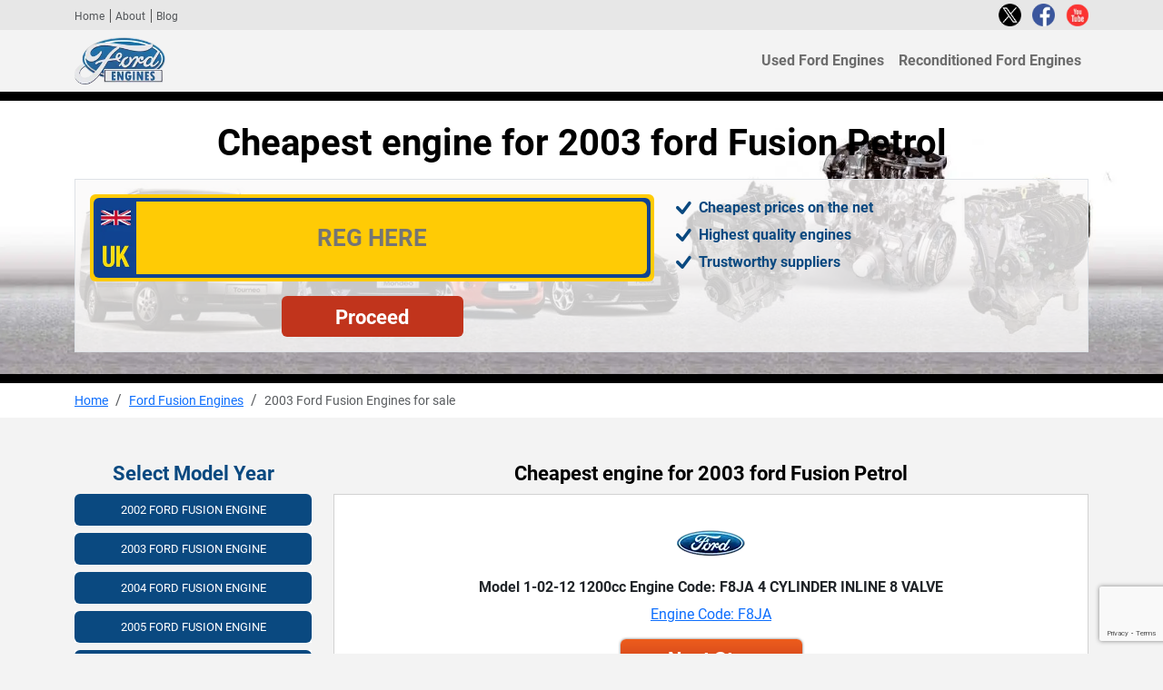

--- FILE ---
content_type: text/html; charset=UTF-8
request_url: https://www.fordenginesforsale.co.uk/year?car=ford-fusion-engine&model_id=787&modelturbo=2&year=2003&modelsize=1.2&part=517&c_id=1
body_size: 6173
content:
<!doctype html>
<html lang="en">

<head>
    <meta charset="utf-8">
    <meta name="viewport" content="width=device-width, initial-scale=1">
    <link href="https://www.fordenginesforsale.co.uk//images/fav.ico" type="image/png" rel="icon">
    <title>Cheapest 2003 ford Fusion Petrol Engine | Ford Engines For Sale</title>
    <meta name="Description" content="Easiest way to buy replacement engine for  2003 ford  Fusion Petrol compare prices in minutes & save money.">
    <link href="https://cdn.jsdelivr.net/npm/bootstrap@5.3.8/dist/css/bootstrap.min.css" rel="stylesheet" integrity="sha384-sRIl4kxILFvY47J16cr9ZwB07vP4J8+LH7qKQnuqkuIAvNWLzeN8tE5YBujZqJLB" crossorigin="anonymous">
    <link href="https://www.fordenginesforsale.co.uk/css/css.css" rel="stylesheet" type="text/css">
    <script>
        function send(address) {
            window.location = address;
        }
    </script>
    <!-- Google Tag Manager -->
    <script>
        (function(w, d, s, l, i) {
            w[l] = w[l] || [];
            w[l].push({
                'gtm.start': new Date().getTime(),
                event: 'gtm.js'
            });
            var f = d.getElementsByTagName(s)[0],
                j = d.createElement(s),
                dl = l != 'dataLayer' ? '&l=' + l : '';
            j.async = true;
            j.src =
                'https://www.googletagmanager.com/gtm.js?id=' + i + dl;
            f.parentNode.insertBefore(j, f);
        })(window, document, 'script', 'dataLayer', 'GTM-MSPS7KL');
    </script>
    <!-- End Google Tag Manager -->
</head>

<body>
        <script>
        (function (i, s, o, g, r, a, m) {
            i['GoogleAnalyticsObject'] = r;
            i[r] = i[r] || function () {
                (i[r].q = i[r].q || []).push(arguments)
            }, i[r].l = 1 * new Date();
            a = s.createElement(o),
                    m = s.getElementsByTagName(o)[0];
            a.async = 1;
            a.src = g;
            m.parentNode.insertBefore(a, m)
        })(window, document, 'script', '//www.google-analytics.com/analytics.js', 'ga');

        ga('create', 'UA-51720424-1', 'fordenginesforsale.co.uk');
        ga('send', 'pageview');
        setTimeout("ga('send','event','Engaged User','More than 37 seconds')", 37000); // -- Adjusted Bounce Rate

    </script>
            <!-- <script async src="https://pagead2.googlesyndication.com/pagead/js/adsbygoogle.js"></script>
        <script>
        (adsbygoogle = window.adsbygoogle || []).push({
            google_ad_client: "ca-pub-2818610225893876",
            enable_page_level_ads: true
        });
        </script> -->
    
<!-- Google Tag Manager (noscript) -->
<noscript><iframe src="https://www.googletagmanager.com/ns.html?id=GTM-MSPS7KL"
height="0" width="0" style="display:none;visibility:hidden"></iframe></noscript>
<!-- End Google Tag Manager (noscript) -->

    <div class="top-bar py-1">
    <div class="container">
        <div class="row align-items-center justify-content-between">
            <div class="col-auto">
                <div class="menu">
                    <ul class="list-inline mb-0">
                        <li class="list-inline-item position-relative">
                            <a href="https://www.fordenginesforsale.co.uk/" class="text-decoration-none small text-muted">
                                Home
                            </a>
                        </li>
                        <li class="list-inline-item position-relative">
                            <a href="https://www.fordenginesforsale.co.uk/about/" class="text-decoration-none small text-muted">
                                About
                            </a>
                        </li>
                        <li class="list-inline-item position-relative">
                            <a href="https://www.fordenginesforsale.co.uk/blog/" class="text-decoration-none small text-muted">
                                Blog
                            </a>
                        </li>
                    </ul>
                </div>
            </div>
            <div class="col-auto social right">
                <ul class="list-inline mb-0">
                    <li class="list-inline-item">
                        <a target="_blank" href="https://twitter.com/Fordengines" class="text-decoration-none">
                            <picture>
                                 <source media="(min-width: 768px)" width="35" height="35" srcset="https://www.fordenginesforsale.co.uk/images/twitter.webp" type="image/webp">
                                <source media="(min-width: 768px)" width="35" height="35" srcset="https://www.fordenginesforsale.co.uk/images/twitter.png" type="image/png">
                                <source width="25" height="25" srcset="https://www.fordenginesforsale.co.uk/images/twitter.webp" type="image/webp">
                                <source width="25" height="25" srcset="https://www.fordenginesforsale.co.uk/images/twitter.png" type="image/png">
                                <img src="https://www.fordenginesforsale.co.uk/images/twitter.png" class="img-fluid" width="25" height="25" alt="Twitter" title="Twitter">
                            </picture>
                        </a>
                    </li>
                    <li class="list-inline-item">
                        <a target="_blank" href="https://www.facebook.com/Fordenginesforsale" class="text-decoration-none">
                            <picture>
                                <source media="(min-width: 768px)" width="35" height="35" srcset="https://www.fordenginesforsale.co.uk/images/facebook.webp" type="image/webp">
                                <source media="(min-width: 768px)" width="35" height="35" srcset="https://www.fordenginesforsale.co.uk/images/facebook.png" type="image/png">
                                <source width="25" height="25" srcset="https://www.fordenginesforsale.co.uk/images/facebook.webp" type="image/webp">
                                <source width="25" height="25" srcset="https://www.fordenginesforsale.co.uk/images/facebook.png" type="image/png">
                                <img src="https://www.fordenginesforsale.co.uk/images/facebook.png" class="img-fluid" width="25" height="25" alt="Facebook" title="Facebook">
                            </picture>
                        </a>
                    </li>
                    <li class="list-inline-item">
                        <a target="_blank" href="https://www.youtube.com/user/fordenginesforsale" class="text-decoration-none">
                            <picture>
                                <source media="(min-width: 768px)" width="35" height="35" srcset="https://www.fordenginesforsale.co.uk/images/youtube.webp" type="image/webp">
                                <source media="(min-width: 768px)" width="35" height="35" srcset="https://www.fordenginesforsale.co.uk/images/youtube.png" type="image/png">
                                <source width="25" height="25" srcset="https://www.fordenginesforsale.co.uk/images/youtube.webp" type="image/webp">
                                <source width="25" height="25" srcset="https://www.fordenginesforsale.co.uk/images/youtube.png" type="image/png">
                                <img src="https://www.fordenginesforsale.co.uk/images/youtube.png" class="img-fluid" width="25" height="25" alt="YouTube" title="YouTube">
                            </picture>
                        </a>
                    </li>
                </ul>
            </div>
        </div>
    </div>
</div>
<header class="py-2">
    <div class="container">
        <div class="row">
            <div class="col-12">
                <nav class="navbar navbar-expand-lg py-0">
                    <div class="container-fluid p-0">
                        <a class="navbar-brand p-0 me-0" href="https://www.fordenginesforsale.co.uk/">
                            <picture>
                                <source media="(min-width: 992px)" width="150" height="78" srcset="https://www.fordenginesforsale.co.uk/images/logo.webp" type="image/webp">
                                <source media="(min-width: 992px)" width="150" height="78" srcset="https://www.fordenginesforsale.co.uk/images/logo.png" type="image/png">
                                <source width="100" height="52" srcset="https://www.fordenginesforsale.co.uk/images/logo.webp" type="image/webp">
                                <source width="100" height="52" srcset="https://www.fordenginesforsale.co.uk/images/logo.png" type="image/png">
                                <img src="https://www.fordenginesforsale.co.uk/images/logo.png" class="img-fluid" width="100" height="52" alt="Ford Engines for Sale" title="Ford Engines for Sale">
                            </picture>
                        </a>
                        <button class="navbar-toggler order-3 p-0 border-0" type="button" data-bs-toggle="collapse" data-bs-target="#navbarSupportedContent" aria-controls="navbarSupportedContent" aria-expanded="false" aria-label="Toggle navigation">
                            <span class="navbar-toggler-icon"></span>
                        </button>
                        <div class="collapse navbar-collapse order-3 order-lg-2" id="navbarSupportedContent">
                            <ul class="navbar-nav navbar-nav ms-auto">
                                <li class="nav-item">
                                    <a href="https://www.fordenginesforsale.co.uk/engine?part=used-ford-engine&c_id=2" class="text-decoration-none nav-link fw-bold">
                                        Used Ford Engines
                                    </a>
                                </li>
                                <li class="nav-item">
                                    <a href="https://www.fordenginesforsale.co.uk/engine?part=reconditioned-ford-engine&c_id=6" class="text-decoration-none nav-link fw-bold">
                                        Reconditioned Ford Engines
                                    </a>
                                </li>
                            </ul>
                        </div>
                    </div>
                </nav>
            </div>
        </div>
    </div>
</header>
    <section class="banner py-3 py-md-4">
    <div class="container">
        <div class="row">
            <div class="col-12 text-center">
                                    <h1 class="mb-3">
                        Cheapest engine for  2003 ford Fusion Petrol                    </h1>
                                </div>
            <div class="col-12">
                <div class="section p-3 border">
                    <div class="row justify-content-center">
                        <div class="col-12">
                                                    </div>
                        <div class="col-12 col-md-7">
    <form id="reg_form" name="reg_form" action="https://www.fordenginesforsale.co.uk/sign_up_proceed" method="get">
        <div class="main mx-auto p-1 rounded">
            <div class="main_inner p-1 rounded">
                <div class="main_input">
                    <input type="text" id="reg_no" name="reg_no" placeholder="REG HERE" class="rounded-end w-100 text-center fw-bold border-0">
                    <input type="hidden" name="c" value="4">
                </div>
            </div>
        </div>
                        <input type="submit" name="Search" value="Proceed" class="rg-btn d-block my-3 mb-md-0 mx-auto text-center fw-bold text-white rounded border-0 w-100" onclick="return sub_vrm_form();" style="cursor:pointer;">
    </form>
    <div style="display: none;">
        <div id="cart_holder">
            <script src="https://www.fordenginesforsale.co.uk/js/switcher_v3.1.js"></script>
<script>
    function hide(name) {
        document.getElementById(name).innerHTML = "";
    }

    function get_models(make_id) {
        $.post("https://www.fordenginesforsale.co.uk/ajax/get_model", {
                make_id: make_id
            })
            .done(function(data) {
                document.getElementById("model").innerHTML = data;
            });
        /*	========================	Reset the other values	=============================	*/
        document.widget_form.models.value = "";
        document.widget_form.year.value = "";
        document.widget_form.fuel.value = "";
        document.widget_form.cc_type.value = "";
        document.widget_form.turbo.value = "";
        document.widget_form.body_type.value = "";
        document.widget_form.Supply.value = "";
    }

    function get_year(model_id) {
        $.post("https://www.fordenginesforsale.co.uk/ajax/get_year", {
                model_id: model_id
            })
            .done(function(data) {
                document.getElementById("years").innerHTML = data;
            });
        /*	========================	Reset the other values	=============================	*/
        document.getElementById("fuel").innerHTML = "";
        document.getElementById("ccs").innerHTML = "";
        document.getElementById("turbos").innerHTML = "";
        document.getElementById("body_type").innerHTML = "";
        document.getElementById("supply").innerHTML = "";

    }

    function get_fuel(year_id) {
        //alert(year_id);
        var model_id = document.getElementById("models").value;
        //	alert(models2);
        //	var model_id = document.widget_form.models.value;
        //	alert("here");
        $.post('https://www.fordenginesforsale.co.uk/ajax/get_fuel', {
            year_id: year_id,
            model_id: model_id
        }, function(data) {
            document.getElementById("fuels").innerHTML = data;
        });
        /*	========================	Reset the other values	=============================	*/
        document.getElementById("ccs").innerHTML = "";
        document.getElementById("turbos").innerHTML = "";
        document.getElementById("body_type").innerHTML = "";
        document.getElementById("supply").innerHTML = "";
    }

    function get_cc(fuel_id) {
        var model_id = document.getElementById("models").value;
        var year_id = document.getElementById("year").value;
        $.post("https://www.fordenginesforsale.co.uk/ajax/get_cc", {
                fuel_id: fuel_id,
                model_id: model_id,
                year_id: year_id
            })
            .done(function(data) {
                document.getElementById("cc").innerHTML = data;
            });
        /*	========================	Reset the other values	=============================	*/
        document.getElementById("turbos").innerHTML = "";
        document.getElementById("body_type").innerHTML = "";
        document.getElementById("supply").innerHTML = "";
    }

    function get_turbo(cc_id) {
        var model_id = document.getElementById("models").value;
        var year_id = document.getElementById("year").value;
        var fuel_id = document.getElementById("fuel").value;
        $.post("https://www.fordenginesforsale.co.uk/ajax/get_turbo", {
                fuel_id: fuel_id,
                model_id: model_id,
                year_id: year_id,
                cc_id: cc_id
            })
            .done(function(data) {
                document.getElementById("turbo").innerHTML = data;
            });
        /*	========================	Reset the other values	=============================	*/
        document.getElementById("body_type").innerHTML = "";
        document.getElementById("supply").innerHTML = "";
    }

    function get_body_type() {
        var model_id = document.getElementById("models").value;
        var year_id = document.getElementById("year").value;
        var fuel_id = document.getElementById("fuel").value;
        var cc_id = document.getElementById("body_type").value;
        $.post("https://www.fordenginesforsale.co.uk/ajax/get_body_type", {
                fuel_id: fuel_id,
                model_id: model_id,
                year_id: year_id,
                cc_id: cc_id
            })
            .done(function(data) {
                document.getElementById("body_types").innerHTML = data;
            });
        /*	========================	Reset the other values	=============================	*/
        document.getElementById("supply").innerHTML = "";
    }

    function get_supply() {
        $.post("https://www.fordenginesforsale.co.uk/ajax/get_supply")
            .done(function(data) {
                document.getElementById("supply_type").innerHTML = data;
            });
    }
    $(document).ready(function() {
        /* do_something_in_javascript */
        //	alert("testing");
    });
</script>
<div class="container">
    <div class="row justify-content-center">
        <div class="col-12 col-lg-10">
            <div class="overlay bg-white p-2 shadow-sm border border-4 border-primary">
                <div id="jquerytuts2">
                    <form name="widget_form" id="widget_form" method="get" action="https://www.fordenginesforsale.co.uk/sign_up_proceed">
                        <div class="row gy-2">
                            <div class="col-12">
                                <span class="d-block bg-blue text-white text-center fw-bold p-2">
                                    Choose your Ford vehicle below to get quotes
                                </span>
                            </div>
                            <div class="col-12 col-sm-6 col-md-4 col-lg-3">
                                <label for="make" class="form-label fw-bold text-blue">Make</label>
                                <select name="make"; onclick="hide('year');
                                    hide('fuel');
                                    hide('ccs');
                                    hide('turbos');
                                    hide('body_type');
                                    hide('supply');" id="make" class="validate[required] form-select bg-light rounded-0">
                                    <option selected="selected" value="15">Ford</option>
                                </select>
                            </div>
                            <div class="col-12 col-sm-6 col-md-4 col-lg-3">
                                <label for="models" class="form-label fw-bold text-blue">Model</label>
                                <div id="model">
                                    <select onclick="get_year(this.value);
                                    hide('fuel');
                                    hide('ccs');
                                    hide('turbos');
                                    hide('body_type');
                                    hide('supply');" name="model" id="models" name="sport2" class="validate[required] form-select bg-light rounded-0">
                                                                                                                    </select>
                                </div>
                            </div>
                            <div class="col-12 col-sm-6 col-md-4 col-lg-3">
                                <label for="year" class="form-label fw-bold text-blue">Year</label>
                                <div id="years">
                                    <select id="year" name="year" class="validate[required] form-select bg-light rounded-0"></select>
                                </div>
                            </div>
                            <div class="col-12 col-sm-6 col-md-4 col-lg-3">
                                <label for="fuel" class="form-label fw-bold text-blue">Fuel</label>
                                <div id="fuels">
                                    <select name="fuel" id="fuel" class="validate[required] form-select bg-light rounded-0"></select>
                                </div>
                            </div>
                            <div class="col-12 col-sm-6 col-md-4 col-lg-3">
                                <label for="ccs" class="form-label fw-bold text-blue">CC</label>
                                <div id="cc">
                                    <select id="ccs" name="engine_size" class="validate[required] form-select bg-light rounded-0">
                                    </select>
                                </div>
                            </div>
                            <div class="col-12 col-sm-6 col-md-4 col-lg-3">
                                <label for="turbos" class="form-label fw-bold text-blue">Turbo</label>
                                <div id="turbo">
                                    <select name="turbo" id="turbos" class="validate[required] form-select bg-light rounded-0"></select>
                                </div>
                            </div>
                            <div class="col-12 col-sm-6 col-md-4 col-lg-3">
                                <label for="body_type" class="form-label fw-bold text-blue">
                                    BodyType
                                </label>
                                <div id="body_types">
                                    <select name="body_type" id="body_type" class="validate[required] form-select bg-light rounded-0"></select>
                                </div>
                            </div>
                            <div class="col-12 col-sm-6 col-md-4 col-lg-3">
                                <label for="supply" class="form-label fw-bold text-blue">Supply</label>
                                <div id="supply_type">
                                    <select id="supply" name="supply" class="validate[required] form-select bg-light rounded-0"></select>
                                </div>
                                <input type="hidden" name="c" value="2">
                            </div>
                            <div class="col-12">
                                <input class="rg-btn-overlay text-center text-white fw-bold w-100 mt-3 mx-auto d-block border" name="search" value="Search" onclick="subForm();">
                            </div>
                        </div>
                    </form>
                </div>
            </div>
        </div>
    </div>
</div>        </div>
    </div>
</div>                        <div class="col-12 col-md-5">
	<div class="bullets">
		<ul class="list-group rounded-0">
			<li class="list-group-item bg-transparent border-0 py-1 pe-0 fw-bold">
				Cheapest prices on the net
			</li>
			<li class="list-group-item bg-transparent border-0 py-1 pe-0 fw-bold">
				Highest quality engines
			</li>
			<li class="list-group-item bg-transparent border-0 py-1 pe-0 fw-bold">
				Trustworthy suppliers
			</li>
		</ul>
	</div>
</div>                    </div>
                </div>
            </div>
        </div>
    </div>
</section>    <section class="py-2 bg-white">
    <div class="container">
        <div class="row">
            <div class="col-12">
                <div id="page-wrap">
                    <nav aria-label="breadcrumb">
                        <ol class="breadcrumb mb-0" itemscope itemtype="http://schema.org/BreadcrumbList">
                            <li class="breadcrumb-item active" aria-current="page" itemprop="itemListElement" itemscope itemtype="http://schema.org/ListItem">
                                <a href="https://www.fordenginesforsale.co.uk/" itemprop="item" class="small">
                                    <span itemprop="name">
                                        Home
                                    </span>
                                </a>
                                <meta itemprop="position" content="1">
                            </li>
                            
                                <li class="breadcrumb-item active" aria-current="page" itemprop="itemListElement" itemscope itemtype="http://schema.org/ListItem">
                                                                            <a href="model?c_id=1&car=ford-fusion-engine&model_id=787" title=" Ford Fusion Engines" itemprop="item" class="small">

                                                                                <span itemprop="name">
                                             Ford Fusion Engines                                        </span>
                                        
                                        </a>
                                        <meta itemprop="position" content="2">
                                                                    </li>
                                                        <li class='breadcrumb-item active' aria-current='page' itemprop='itemListElement' itemscope itemtype='http://schema.org/ListItem'><span class='small' itemprop='name'>    2003 Ford Fusion      Engines for sale</span><meta itemprop='position' content='3'></li>
                        </ol>
                    </nav>
                </div>
            </div>
        </div>
    </div>
</section>    <section class="year py-3 py-md-4 py-lg-5">
        <div class="container">
            <div class="row">
                    
    <div class="col-12 col-md-4 col-lg-3">
                                                                                                                                                    <div class="accordion text-center" id="hoverAccordion">
                            <h4 class="text-blue fw-bold text-center">Select Model Year</h4>
                                        <div class='accordion-item border-0'><div  class='outer rounded p-2 mb-2 text-center'><a class='tab text-decoration-none text-white'> 2002 FORD FUSION ENGINE</DIV><div class='accordion-collapse collapse p-2'>                <a href="https://www.fordenginesforsale.co.uk/year?car=ford-fusion-engine&model_id=787&modelturbo=2&year=2002&modelsize=1.2&part=517&c_id=1" class="d-block text-decoration-none bg-white text-black mb-2 text-center">
                     Ford Fusion non-turbo 1.2 2002 Engines for sale                </a>
                                                        <a href="https://www.fordenginesforsale.co.uk/year?car=ford-fusion-engine&model_id=787&modelturbo=2&year=2002&modelsize=1.4&part=517&c_id=1" class="d-block text-decoration-none bg-white text-black mb-2 text-center">
                     Ford Fusion non-turbo 1.4 2002 Engines for sale                </a>
                                                        <a href="https://www.fordenginesforsale.co.uk/year?car=ford-fusion-engine&model_id=787&modelturbo=2&year=2002&modelsize=1.6&part=517&c_id=1" class="d-block text-decoration-none bg-white text-black mb-2 text-center">
                     Ford Fusion non-turbo 1.6 2002 Engines for sale                </a>
                                        </div></div><div class='accordion-item border-0'><div  class='outer rounded p-2 mb-2 text-center'><a class='tab text-decoration-none text-white'> 2003 FORD FUSION ENGINE</DIV><div class='accordion-collapse collapse p-2'>                <a href="https://www.fordenginesforsale.co.uk/year?car=ford-fusion-engine&model_id=787&modelturbo=2&year=2003&modelsize=1.2&part=517&c_id=1" class="d-block text-decoration-none bg-white text-black mb-2 text-center">
                     Ford Fusion non-turbo 1.2 2003 Engines for sale                </a>
                                                        <a href="https://www.fordenginesforsale.co.uk/year?car=ford-fusion-engine&model_id=787&modelturbo=2&year=2003&modelsize=1.4&part=517&c_id=1" class="d-block text-decoration-none bg-white text-black mb-2 text-center">
                     Ford Fusion non-turbo 1.4 2003 Engines for sale                </a>
                                                        <a href="https://www.fordenginesforsale.co.uk/year?car=ford-fusion-engine&model_id=787&modelturbo=2&year=2003&modelsize=1.6&part=517&c_id=1" class="d-block text-decoration-none bg-white text-black mb-2 text-center">
                     Ford Fusion non-turbo 1.6 2003 Engines for sale                </a>
                                        </div></div><div class='accordion-item border-0'><div  class='outer rounded p-2 mb-2 text-center'><a class='tab text-decoration-none text-white'> 2004 FORD FUSION ENGINE</DIV><div class='accordion-collapse collapse p-2'>                <a href="https://www.fordenginesforsale.co.uk/year?car=ford-fusion-engine&model_id=787&modelturbo=2&year=2004&modelsize=1.2&part=517&c_id=1" class="d-block text-decoration-none bg-white text-black mb-2 text-center">
                     Ford Fusion non-turbo 1.2 2004 Engines for sale                </a>
                                                        <a href="https://www.fordenginesforsale.co.uk/year?car=ford-fusion-engine&model_id=787&modelturbo=2&year=2004&modelsize=1.4&part=517&c_id=1" class="d-block text-decoration-none bg-white text-black mb-2 text-center">
                     Ford Fusion non-turbo 1.4 2004 Engines for sale                </a>
                                                        <a href="https://www.fordenginesforsale.co.uk/year?car=ford-fusion-engine&model_id=787&modelturbo=2&year=2004&modelsize=1.6&part=517&c_id=1" class="d-block text-decoration-none bg-white text-black mb-2 text-center">
                     Ford Fusion non-turbo 1.6 2004 Engines for sale                </a>
                                        </div></div><div class='accordion-item border-0'><div  class='outer rounded p-2 mb-2 text-center'><a class='tab text-decoration-none text-white'> 2005 FORD FUSION ENGINE</DIV><div class='accordion-collapse collapse p-2'>                <a href="https://www.fordenginesforsale.co.uk/year?car=ford-fusion-engine&model_id=787&modelturbo=2&year=2005&modelsize=1.2&part=517&c_id=1" class="d-block text-decoration-none bg-white text-black mb-2 text-center">
                     Ford Fusion non-turbo 1.2 2005 Engines for sale                </a>
                                                        <a href="https://www.fordenginesforsale.co.uk/year?car=ford-fusion-engine&model_id=787&modelturbo=2&year=2005&modelsize=1.4&part=517&c_id=1" class="d-block text-decoration-none bg-white text-black mb-2 text-center">
                     Ford Fusion non-turbo 1.4 2005 Engines for sale                </a>
                                                        <a href="https://www.fordenginesforsale.co.uk/year?car=ford-fusion-engine&model_id=787&modelturbo=2&year=2005&modelsize=1.6&part=517&c_id=1" class="d-block text-decoration-none bg-white text-black mb-2 text-center">
                     Ford Fusion non-turbo 1.6 2005 Engines for sale                </a>
                                        </div></div><div class='accordion-item border-0'><div  class='outer rounded p-2 mb-2 text-center'><a class='tab text-decoration-none text-white'> 2006 FORD FUSION ENGINE</DIV><div class='accordion-collapse collapse p-2'>                <a href="https://www.fordenginesforsale.co.uk/year?car=ford-fusion-engine&model_id=787&modelturbo=2&year=2006&modelsize=1.2&part=517&c_id=1" class="d-block text-decoration-none bg-white text-black mb-2 text-center">
                     Ford Fusion non-turbo 1.2 2006 Engines for sale                </a>
                                                        <a href="https://www.fordenginesforsale.co.uk/year?car=ford-fusion-engine&model_id=787&modelturbo=2&year=2006&modelsize=1.4&part=517&c_id=1" class="d-block text-decoration-none bg-white text-black mb-2 text-center">
                     Ford Fusion non-turbo 1.4 2006 Engines for sale                </a>
                                                        <a href="https://www.fordenginesforsale.co.uk/year?car=ford-fusion-engine&model_id=787&modelturbo=2&year=2006&modelsize=1.6&part=517&c_id=1" class="d-block text-decoration-none bg-white text-black mb-2 text-center">
                     Ford Fusion non-turbo 1.6 2006 Engines for sale                </a>
                                        </div></div><div class='accordion-item border-0'><div  class='outer rounded p-2 mb-2 text-center'><a class='tab text-decoration-none text-white'> 2007 FORD FUSION ENGINE</DIV><div class='accordion-collapse collapse p-2'>                <a href="https://www.fordenginesforsale.co.uk/year?car=ford-fusion-engine&model_id=787&modelturbo=2&year=2007&modelsize=1.2&part=517&c_id=1" class="d-block text-decoration-none bg-white text-black mb-2 text-center">
                     Ford Fusion non-turbo 1.2 2007 Engines for sale                </a>
                                                        <a href="https://www.fordenginesforsale.co.uk/year?car=ford-fusion-engine&model_id=787&modelturbo=2&year=2007&modelsize=1.4&part=517&c_id=1" class="d-block text-decoration-none bg-white text-black mb-2 text-center">
                     Ford Fusion non-turbo 1.4 2007 Engines for sale                </a>
                                                        <a href="https://www.fordenginesforsale.co.uk/year?car=ford-fusion-engine&model_id=787&modelturbo=2&year=2007&modelsize=1.6&part=517&c_id=1" class="d-block text-decoration-none bg-white text-black mb-2 text-center">
                     Ford Fusion non-turbo 1.6 2007 Engines for sale                </a>
                                        </div></div><div class='accordion-item border-0'><div  class='outer rounded p-2 mb-2 text-center'><a class='tab text-decoration-none text-white'> 2008 FORD FUSION ENGINE</DIV><div class='accordion-collapse collapse p-2'>                <a href="https://www.fordenginesforsale.co.uk/year?car=ford-fusion-engine&model_id=787&modelturbo=2&year=2008&modelsize=1.2&part=517&c_id=1" class="d-block text-decoration-none bg-white text-black mb-2 text-center">
                     Ford Fusion non-turbo 1.2 2008 Engines for sale                </a>
                                                        <a href="https://www.fordenginesforsale.co.uk/year?car=ford-fusion-engine&model_id=787&modelturbo=2&year=2008&modelsize=1.4&part=517&c_id=1" class="d-block text-decoration-none bg-white text-black mb-2 text-center">
                     Ford Fusion non-turbo 1.4 2008 Engines for sale                </a>
                                                        <a href="https://www.fordenginesforsale.co.uk/year?car=ford-fusion-engine&model_id=787&modelturbo=2&year=2008&modelsize=1.6&part=517&c_id=1" class="d-block text-decoration-none bg-white text-black mb-2 text-center">
                     Ford Fusion non-turbo 1.6 2008 Engines for sale                </a>
                                        </div></div><div class='accordion-item border-0'><div  class='outer rounded p-2 mb-2 text-center'><a class='tab text-decoration-none text-white'> 2009 FORD FUSION ENGINE</DIV><div class='accordion-collapse collapse p-2'>                <a href="https://www.fordenginesforsale.co.uk/year?car=ford-fusion-engine&model_id=787&modelturbo=2&year=2009&modelsize=1.2&part=517&c_id=1" class="d-block text-decoration-none bg-white text-black mb-2 text-center">
                     Ford Fusion non-turbo 1.2 2009 Engines for sale                </a>
                                                        <a href="https://www.fordenginesforsale.co.uk/year?car=ford-fusion-engine&model_id=787&modelturbo=2&year=2009&modelsize=1.4&part=517&c_id=1" class="d-block text-decoration-none bg-white text-black mb-2 text-center">
                     Ford Fusion non-turbo 1.4 2009 Engines for sale                </a>
                                                        <a href="https://www.fordenginesforsale.co.uk/year?car=ford-fusion-engine&model_id=787&modelturbo=2&year=2009&modelsize=1.6&part=517&c_id=1" class="d-block text-decoration-none bg-white text-black mb-2 text-center">
                     Ford Fusion non-turbo 1.6 2009 Engines for sale                </a>
                                        </div></div><div class='accordion-item border-0'><div  class='outer rounded p-2 mb-2 text-center'><a class='tab text-decoration-none text-white'> 2010 FORD FUSION ENGINE</DIV><div class='accordion-collapse collapse p-2'>                <a href="https://www.fordenginesforsale.co.uk/year?car=ford-fusion-engine&model_id=787&modelturbo=2&year=2010&modelsize=1.2&part=517&c_id=1" class="d-block text-decoration-none bg-white text-black mb-2 text-center">
                     Ford Fusion non-turbo 1.2 2010 Engines for sale                </a>
                                                        <a href="https://www.fordenginesforsale.co.uk/year?car=ford-fusion-engine&model_id=787&modelturbo=2&year=2010&modelsize=1.4&part=517&c_id=1" class="d-block text-decoration-none bg-white text-black mb-2 text-center">
                     Ford Fusion non-turbo 1.4 2010 Engines for sale                </a>
                                                        <a href="https://www.fordenginesforsale.co.uk/year?car=ford-fusion-engine&model_id=787&modelturbo=2&year=2010&modelsize=1.6&part=517&c_id=1" class="d-block text-decoration-none bg-white text-black mb-2 text-center">
                     Ford Fusion non-turbo 1.6 2010 Engines for sale                </a>
                                        </div></div><div class='accordion-item border-0'><div  class='outer rounded p-2 mb-2 text-center'><a class='tab text-decoration-none text-white'> 2011 FORD FUSION ENGINE</DIV><div class='accordion-collapse collapse p-2'>                <a href="https://www.fordenginesforsale.co.uk/year?car=ford-fusion-engine&model_id=787&modelturbo=2&year=2011&modelsize=1.2&part=517&c_id=1" class="d-block text-decoration-none bg-white text-black mb-2 text-center">
                     Ford Fusion non-turbo 1.2 2011 Engines for sale                </a>
                                                        <a href="https://www.fordenginesforsale.co.uk/year?car=ford-fusion-engine&model_id=787&modelturbo=2&year=2011&modelsize=1.4&part=517&c_id=1" class="d-block text-decoration-none bg-white text-black mb-2 text-center">
                     Ford Fusion non-turbo 1.4 2011 Engines for sale                </a>
                                                        <a href="https://www.fordenginesforsale.co.uk/year?car=ford-fusion-engine&model_id=787&modelturbo=2&year=2011&modelsize=1.6&part=517&c_id=1" class="d-block text-decoration-none bg-white text-black mb-2 text-center">
                     Ford Fusion non-turbo 1.6 2011 Engines for sale                </a>
                                        </div></div><div class='accordion-item border-0'><div  class='outer rounded p-2 mb-2 text-center'><a class='tab text-decoration-none text-white'> 2012 FORD FUSION ENGINE</DIV><div class='accordion-collapse collapse p-2'>                <a href="https://www.fordenginesforsale.co.uk/year?car=ford-fusion-engine&model_id=787&modelturbo=2&year=2012&modelsize=1.2&part=517&c_id=1" class="d-block text-decoration-none bg-white text-black mb-2 text-center">
                     Ford Fusion non-turbo 1.2 2012 Engines for sale                </a>
                                                        <a href="https://www.fordenginesforsale.co.uk/year?car=ford-fusion-engine&model_id=787&modelturbo=2&year=2012&modelsize=1.4&part=517&c_id=1" class="d-block text-decoration-none bg-white text-black mb-2 text-center">
                     Ford Fusion non-turbo 1.4 2012 Engines for sale                </a>
                                                        <a href="https://www.fordenginesforsale.co.uk/year?car=ford-fusion-engine&model_id=787&modelturbo=2&year=2012&modelsize=1.6&part=517&c_id=1" class="d-block text-decoration-none bg-white text-black mb-2 text-center">
                     Ford Fusion non-turbo 1.6 2012 Engines for sale                </a>
                                        </div>
    </div>

</div>
</div>                <div class="col-12 col-md-8 col-lg-9">
														
						<h4 class="text-center">
							Cheapest engine for  2003 ford Fusion Petrol						</h4>
						<div class="card rounded-0 p-3 text-center">
							<picture>
								<source srcset="https://www.fordenginesforsale.co.uk/images/ford.webp" type="image/webp">
								<source srcset="https://www.fordenginesforsale.co.uk/images/ford.png" type="image/png">
								<img src="https://www.fordenginesforsale.co.uk/images/ford.png" class="img-fluid" width="75" height="75" alt="Ford" title="Ford">
							</picture>
							<h5>
								Model 1-02-12 1200cc Engine Code: F8JA								   4 CYLINDER INLINE 8 VALVE							</h5>
																																		<a href="https://www.fordenginesforsale.co.uk/part?type=517&cid=82275&year=02-12&part=f8ja_ford-fusion-1.2-nonturbo-engine&c_id=2												">
											Engine Code:
									F8JA										</a>
																				<a href="sign_up_proceed?c=1&ptype=517&cid=82275&c_id=2&year=02-12&pid=517&returnURL=id-compareResult.php" class="next-btn text-decoration-none text-center d-block w-100 rounded mx-auto text-white fw-bold mt-3">
											Next Step
										</a>
						</div>
																					<div class="accordion mt-3" id="accordionExample">
							<div class="accordion-item border-0 bg-transparent">
								<button class="accordion-button bg-dark-subtle text-muted p-2 rounded fw-bold" type="button" data-bs-toggle="collapse" data-bs-target="#collapseOne2" aria-expanded="true" aria-controls="collapse2">
									Cheapest 2003									 Ford									Fusion									 Petrol									F8JB Engine
								</button>
								<div id="collapseOne2" class="accordion-collapse collapse" data-bs-parent="#accordionExample">
									<div class="card p-3 rounded-0 mb-2 text-center">
										<picture>
											<source srcset="https://www.fordenginesforsale.co.uk/images/ford.webp" type="image/webp">
											<source srcset="https://www.fordenginesforsale.co.uk/images/ford.png" type="image/png">
											<img src="https://www.fordenginesforsale.co.uk/images/ford.png" class="img-fluid" width="75" height="75" alt="Ford" title="Ford">
										</picture>
										<h5>
											Model 2- 02-12											1200cc Engine Code:F8JB											   4 CYLINDER INLINE 8 VALVE										</h5>
																																											<a href="https://www.fordenginesforsale.co.uk/part?type=517&cid=82277&year=02-12&part=f8jb_ford-fusion-1.2-nonturbo-engine&c_id=2" class="btn-link text-primary text-decoration-underline">
													Engine Code:
																								F8JB												</a>
												<a href="sign_up_proceed?c=1&ptype=517&cid=82275&c_id=2&year=02-12&pid=517&returnURL=id-compareResult.asp" class="next-btn text-decoration-none text-center d-block w-100 rounded mx-auto text-white fw-bold mt-3">
													Next Step
												</a>
									</div>
								</div>
							</div>
						</div>
																	<div class="accordion mt-3" id="accordionExample">
							<div class="accordion-item border-0 bg-transparent">
								<button class="accordion-button bg-dark-subtle text-muted p-2 rounded fw-bold" type="button" data-bs-toggle="collapse" data-bs-target="#collapseOne3" aria-expanded="true" aria-controls="collapse3">
									Cheapest 2003									 Ford									Fusion									 Petrol									FUJA Engine
								</button>
								<div id="collapseOne3" class="accordion-collapse collapse" data-bs-parent="#accordionExample">
									<div class="card p-3 rounded-0 mb-2 text-center">
										<picture>
											<source srcset="https://www.fordenginesforsale.co.uk/images/ford.webp" type="image/webp">
											<source srcset="https://www.fordenginesforsale.co.uk/images/ford.png" type="image/png">
											<img src="https://www.fordenginesforsale.co.uk/images/ford.png" class="img-fluid" width="75" height="75" alt="Ford" title="Ford">
										</picture>
										<h5>
											Model 3- 02-12											1200cc Engine Code:FUJA											   4 CYLINDER INLINE 8 VALVE										</h5>
																																											<a href="https://www.fordenginesforsale.co.uk/part?type=517&cid=82460&year=02-12&part=fuja_ford-fusion-1.2-nonturbo-engine&c_id=2" class="btn-link text-primary text-decoration-underline">
													Engine Code:
																								FUJA												</a>
												<a href="sign_up_proceed?c=1&ptype=517&cid=82275&c_id=2&year=02-12&pid=517&returnURL=id-compareResult.asp" class="next-btn text-decoration-none text-center d-block w-100 rounded mx-auto text-white fw-bold mt-3">
													Next Step
												</a>
									</div>
								</div>
							</div>
						</div>
																	<div class="accordion mt-3" id="accordionExample">
							<div class="accordion-item border-0 bg-transparent">
								<button class="accordion-button bg-dark-subtle text-muted p-2 rounded fw-bold" type="button" data-bs-toggle="collapse" data-bs-target="#collapseOne4" aria-expanded="true" aria-controls="collapse4">
									Cheapest 2003									 Ford									Fusion									 Petrol									FUJB Engine
								</button>
								<div id="collapseOne4" class="accordion-collapse collapse" data-bs-parent="#accordionExample">
									<div class="card p-3 rounded-0 mb-2 text-center">
										<picture>
											<source srcset="https://www.fordenginesforsale.co.uk/images/ford.webp" type="image/webp">
											<source srcset="https://www.fordenginesforsale.co.uk/images/ford.png" type="image/png">
											<img src="https://www.fordenginesforsale.co.uk/images/ford.png" class="img-fluid" width="75" height="75" alt="Ford" title="Ford">
										</picture>
										<h5>
											Model 4- 02-12											1200cc Engine Code:FUJB											   4 CYLINDER INLINE 8 VALVE										</h5>
																																											<a href="https://www.fordenginesforsale.co.uk/part?type=517&cid=82462&year=02-12&part=fujb_ford-fusion-1.2-nonturbo-engine&c_id=2" class="btn-link text-primary text-decoration-underline">
													Engine Code:
																								FUJB												</a>
												<a href="sign_up_proceed?c=1&ptype=517&cid=82275&c_id=2&year=02-12&pid=517&returnURL=id-compareResult.asp" class="next-btn text-decoration-none text-center d-block w-100 rounded mx-auto text-white fw-bold mt-3">
													Next Step
												</a>
									</div>
								</div>
							</div>
						</div>
	</div>            </div>
        </div>
    </section>
    <footer class="py-2">
	<div class="container">
		<div class="row">
			<div class="col-12 text-center">
				<small class="mb-0">
					&copy; fordenginesforsale.co.uk
					2026. all rights reserved.
					<a href="https://www.fordenginesforsale.co.uk/privacy/" class="text-primary">
						Privacy Policy
					</a>
				</small>
			</div>
		</div>
	</div>
</footer>
<a href="#" class="back-to-top" id="backToTop">
	↑
</a>

<script src="https://cdn.jsdelivr.net/npm/jquery@3.7.1/dist/jquery.min.js"></script>
<script src="https://cdn.jsdelivr.net/npm/bootstrap@5.3.8/dist/js/bootstrap.bundle.min.js" integrity="sha384-FKyoEForCGlyvwx9Hj09JcYn3nv7wiPVlz7YYwJrWVcXK/BmnVDxM+D2scQbITxI" crossorigin="anonymous"></script>
<script src="https://www.fordenginesforsale.co.uk/js/modernizr-custom.js"></script>
<script src="https://www.fordenginesforsale.co.uk/js/jquery.lightbox_me.js"></script>
<script src="https://cdnjs.cloudflare.com/ajax/libs/js-cookie/3.0.1/js.cookie.min.js"></script>
<script src="https://www.google.com/recaptcha/api.js?render=6LdVRB8rAAAAALzKJ6hfV80HLm23XnHqxUWuONan"></script>

<script>
	const backToTop = document.getElementById("backToTop");

	window.addEventListener("scroll", function() {
		if (window.scrollY > 300) {
			backToTop.style.opacity = "1";
			backToTop.style.visibility = "visible";
		} else {
			backToTop.style.opacity = "0";
			backToTop.style.visibility = "hidden";
		}
	});

	backToTop.addEventListener("click", function(e) {
		e.preventDefault();
		window.scrollTo({
			top: 0,
			behavior: "smooth"
		});
	});
</script>


<script>
	$(document).ready(function(e) {
		$('#reg_no').keypress(function(e) {
			if (e.which == 13) {
				return sub_vrm_form();
			}
		});
	});
</script>
<script>
	$("#viewcart").click(function() {
		$("#cart_holder").lightbox_me();
	});
</script>

<script>
	function sub_vrm_form() {
		var val2 = document.getElementById("reg_no").value.replace(/\s+/g, '');
		document.reg_form.reg_no.value = val2;
		//var val = val2.replace(" ", "")
		if (val2.length >= 4 && val2.length <= 7) {
			if (typeof grecaptcha !== "undefined") {
				grecaptcha.ready(function() {
					grecaptcha.execute('6LdVRB8rAAAAALzKJ6hfV80HLm23XnHqxUWuONan', {
						action: 'submit'
					}).then(function(token) {

						if (!token) {
							alert("Captcha token generation failed. Please try again.");
							document.getElementById('img_loader').style.display = "none";
							return;
						}
						Cookies.set('google_captcha', token, {
							expires: 7,
							path: '/'
						});
						document.reg_form.submit();
						// window.location.href = 'https://www.reconautogearbox.co.uk/signup.php?reg=' + vrm + '&c=1';
						// alert(token); 
					}).catch(function(error) {
						alert("reCAPTCHA execution failed: " + error);
						document.getElementById('img_loader').style.display = "none";
					});
				});
			}

		} else {
			alert("Please enter valid VRM");
		}
		return false;
		//document.form.submit();
	}
</script>

<script>
	Modernizr.on('webp', function(result) {});
</script>
<script>
	$(document).on("click", ".toggle-btn", function(e) {
		e.preventDefault();
		e.stopPropagation(); // accordion conflict roknay ke liye

		const btn = $(this);
		const target = $("#tog");

		target.slideToggle(300);

		if (btn.data("state") === "shown") {
			btn.text("Show all");
			btn.data("state", "hidden");
		} else {
			btn.text("Show fewer");
			btn.data("state", "shown");
		}
	});
</script>

<script>
	// JS only for hover accordion
	const hoverAccordion = document.querySelectorAll('#hoverAccordion .accordion-item');

	hoverAccordion.forEach(item => {
		const collapseEl = item.querySelector('.accordion-collapse');
		const bsCollapse = new bootstrap.Collapse(collapseEl, {
			toggle: false
		});

		item.addEventListener('mouseenter', () => {
			bsCollapse.show(); // open on hover
		});

		item.addEventListener('mouseleave', () => {
			bsCollapse.hide(); // close on mouse leave
		});
	});
</script>
</body>

</html>

--- FILE ---
content_type: text/html; charset=utf-8
request_url: https://www.google.com/recaptcha/api2/anchor?ar=1&k=6LdVRB8rAAAAALzKJ6hfV80HLm23XnHqxUWuONan&co=aHR0cHM6Ly93d3cuZm9yZGVuZ2luZXNmb3JzYWxlLmNvLnVrOjQ0Mw..&hl=en&v=PoyoqOPhxBO7pBk68S4YbpHZ&size=invisible&anchor-ms=20000&execute-ms=30000&cb=8yxht3yh74bl
body_size: 48530
content:
<!DOCTYPE HTML><html dir="ltr" lang="en"><head><meta http-equiv="Content-Type" content="text/html; charset=UTF-8">
<meta http-equiv="X-UA-Compatible" content="IE=edge">
<title>reCAPTCHA</title>
<style type="text/css">
/* cyrillic-ext */
@font-face {
  font-family: 'Roboto';
  font-style: normal;
  font-weight: 400;
  font-stretch: 100%;
  src: url(//fonts.gstatic.com/s/roboto/v48/KFO7CnqEu92Fr1ME7kSn66aGLdTylUAMa3GUBHMdazTgWw.woff2) format('woff2');
  unicode-range: U+0460-052F, U+1C80-1C8A, U+20B4, U+2DE0-2DFF, U+A640-A69F, U+FE2E-FE2F;
}
/* cyrillic */
@font-face {
  font-family: 'Roboto';
  font-style: normal;
  font-weight: 400;
  font-stretch: 100%;
  src: url(//fonts.gstatic.com/s/roboto/v48/KFO7CnqEu92Fr1ME7kSn66aGLdTylUAMa3iUBHMdazTgWw.woff2) format('woff2');
  unicode-range: U+0301, U+0400-045F, U+0490-0491, U+04B0-04B1, U+2116;
}
/* greek-ext */
@font-face {
  font-family: 'Roboto';
  font-style: normal;
  font-weight: 400;
  font-stretch: 100%;
  src: url(//fonts.gstatic.com/s/roboto/v48/KFO7CnqEu92Fr1ME7kSn66aGLdTylUAMa3CUBHMdazTgWw.woff2) format('woff2');
  unicode-range: U+1F00-1FFF;
}
/* greek */
@font-face {
  font-family: 'Roboto';
  font-style: normal;
  font-weight: 400;
  font-stretch: 100%;
  src: url(//fonts.gstatic.com/s/roboto/v48/KFO7CnqEu92Fr1ME7kSn66aGLdTylUAMa3-UBHMdazTgWw.woff2) format('woff2');
  unicode-range: U+0370-0377, U+037A-037F, U+0384-038A, U+038C, U+038E-03A1, U+03A3-03FF;
}
/* math */
@font-face {
  font-family: 'Roboto';
  font-style: normal;
  font-weight: 400;
  font-stretch: 100%;
  src: url(//fonts.gstatic.com/s/roboto/v48/KFO7CnqEu92Fr1ME7kSn66aGLdTylUAMawCUBHMdazTgWw.woff2) format('woff2');
  unicode-range: U+0302-0303, U+0305, U+0307-0308, U+0310, U+0312, U+0315, U+031A, U+0326-0327, U+032C, U+032F-0330, U+0332-0333, U+0338, U+033A, U+0346, U+034D, U+0391-03A1, U+03A3-03A9, U+03B1-03C9, U+03D1, U+03D5-03D6, U+03F0-03F1, U+03F4-03F5, U+2016-2017, U+2034-2038, U+203C, U+2040, U+2043, U+2047, U+2050, U+2057, U+205F, U+2070-2071, U+2074-208E, U+2090-209C, U+20D0-20DC, U+20E1, U+20E5-20EF, U+2100-2112, U+2114-2115, U+2117-2121, U+2123-214F, U+2190, U+2192, U+2194-21AE, U+21B0-21E5, U+21F1-21F2, U+21F4-2211, U+2213-2214, U+2216-22FF, U+2308-230B, U+2310, U+2319, U+231C-2321, U+2336-237A, U+237C, U+2395, U+239B-23B7, U+23D0, U+23DC-23E1, U+2474-2475, U+25AF, U+25B3, U+25B7, U+25BD, U+25C1, U+25CA, U+25CC, U+25FB, U+266D-266F, U+27C0-27FF, U+2900-2AFF, U+2B0E-2B11, U+2B30-2B4C, U+2BFE, U+3030, U+FF5B, U+FF5D, U+1D400-1D7FF, U+1EE00-1EEFF;
}
/* symbols */
@font-face {
  font-family: 'Roboto';
  font-style: normal;
  font-weight: 400;
  font-stretch: 100%;
  src: url(//fonts.gstatic.com/s/roboto/v48/KFO7CnqEu92Fr1ME7kSn66aGLdTylUAMaxKUBHMdazTgWw.woff2) format('woff2');
  unicode-range: U+0001-000C, U+000E-001F, U+007F-009F, U+20DD-20E0, U+20E2-20E4, U+2150-218F, U+2190, U+2192, U+2194-2199, U+21AF, U+21E6-21F0, U+21F3, U+2218-2219, U+2299, U+22C4-22C6, U+2300-243F, U+2440-244A, U+2460-24FF, U+25A0-27BF, U+2800-28FF, U+2921-2922, U+2981, U+29BF, U+29EB, U+2B00-2BFF, U+4DC0-4DFF, U+FFF9-FFFB, U+10140-1018E, U+10190-1019C, U+101A0, U+101D0-101FD, U+102E0-102FB, U+10E60-10E7E, U+1D2C0-1D2D3, U+1D2E0-1D37F, U+1F000-1F0FF, U+1F100-1F1AD, U+1F1E6-1F1FF, U+1F30D-1F30F, U+1F315, U+1F31C, U+1F31E, U+1F320-1F32C, U+1F336, U+1F378, U+1F37D, U+1F382, U+1F393-1F39F, U+1F3A7-1F3A8, U+1F3AC-1F3AF, U+1F3C2, U+1F3C4-1F3C6, U+1F3CA-1F3CE, U+1F3D4-1F3E0, U+1F3ED, U+1F3F1-1F3F3, U+1F3F5-1F3F7, U+1F408, U+1F415, U+1F41F, U+1F426, U+1F43F, U+1F441-1F442, U+1F444, U+1F446-1F449, U+1F44C-1F44E, U+1F453, U+1F46A, U+1F47D, U+1F4A3, U+1F4B0, U+1F4B3, U+1F4B9, U+1F4BB, U+1F4BF, U+1F4C8-1F4CB, U+1F4D6, U+1F4DA, U+1F4DF, U+1F4E3-1F4E6, U+1F4EA-1F4ED, U+1F4F7, U+1F4F9-1F4FB, U+1F4FD-1F4FE, U+1F503, U+1F507-1F50B, U+1F50D, U+1F512-1F513, U+1F53E-1F54A, U+1F54F-1F5FA, U+1F610, U+1F650-1F67F, U+1F687, U+1F68D, U+1F691, U+1F694, U+1F698, U+1F6AD, U+1F6B2, U+1F6B9-1F6BA, U+1F6BC, U+1F6C6-1F6CF, U+1F6D3-1F6D7, U+1F6E0-1F6EA, U+1F6F0-1F6F3, U+1F6F7-1F6FC, U+1F700-1F7FF, U+1F800-1F80B, U+1F810-1F847, U+1F850-1F859, U+1F860-1F887, U+1F890-1F8AD, U+1F8B0-1F8BB, U+1F8C0-1F8C1, U+1F900-1F90B, U+1F93B, U+1F946, U+1F984, U+1F996, U+1F9E9, U+1FA00-1FA6F, U+1FA70-1FA7C, U+1FA80-1FA89, U+1FA8F-1FAC6, U+1FACE-1FADC, U+1FADF-1FAE9, U+1FAF0-1FAF8, U+1FB00-1FBFF;
}
/* vietnamese */
@font-face {
  font-family: 'Roboto';
  font-style: normal;
  font-weight: 400;
  font-stretch: 100%;
  src: url(//fonts.gstatic.com/s/roboto/v48/KFO7CnqEu92Fr1ME7kSn66aGLdTylUAMa3OUBHMdazTgWw.woff2) format('woff2');
  unicode-range: U+0102-0103, U+0110-0111, U+0128-0129, U+0168-0169, U+01A0-01A1, U+01AF-01B0, U+0300-0301, U+0303-0304, U+0308-0309, U+0323, U+0329, U+1EA0-1EF9, U+20AB;
}
/* latin-ext */
@font-face {
  font-family: 'Roboto';
  font-style: normal;
  font-weight: 400;
  font-stretch: 100%;
  src: url(//fonts.gstatic.com/s/roboto/v48/KFO7CnqEu92Fr1ME7kSn66aGLdTylUAMa3KUBHMdazTgWw.woff2) format('woff2');
  unicode-range: U+0100-02BA, U+02BD-02C5, U+02C7-02CC, U+02CE-02D7, U+02DD-02FF, U+0304, U+0308, U+0329, U+1D00-1DBF, U+1E00-1E9F, U+1EF2-1EFF, U+2020, U+20A0-20AB, U+20AD-20C0, U+2113, U+2C60-2C7F, U+A720-A7FF;
}
/* latin */
@font-face {
  font-family: 'Roboto';
  font-style: normal;
  font-weight: 400;
  font-stretch: 100%;
  src: url(//fonts.gstatic.com/s/roboto/v48/KFO7CnqEu92Fr1ME7kSn66aGLdTylUAMa3yUBHMdazQ.woff2) format('woff2');
  unicode-range: U+0000-00FF, U+0131, U+0152-0153, U+02BB-02BC, U+02C6, U+02DA, U+02DC, U+0304, U+0308, U+0329, U+2000-206F, U+20AC, U+2122, U+2191, U+2193, U+2212, U+2215, U+FEFF, U+FFFD;
}
/* cyrillic-ext */
@font-face {
  font-family: 'Roboto';
  font-style: normal;
  font-weight: 500;
  font-stretch: 100%;
  src: url(//fonts.gstatic.com/s/roboto/v48/KFO7CnqEu92Fr1ME7kSn66aGLdTylUAMa3GUBHMdazTgWw.woff2) format('woff2');
  unicode-range: U+0460-052F, U+1C80-1C8A, U+20B4, U+2DE0-2DFF, U+A640-A69F, U+FE2E-FE2F;
}
/* cyrillic */
@font-face {
  font-family: 'Roboto';
  font-style: normal;
  font-weight: 500;
  font-stretch: 100%;
  src: url(//fonts.gstatic.com/s/roboto/v48/KFO7CnqEu92Fr1ME7kSn66aGLdTylUAMa3iUBHMdazTgWw.woff2) format('woff2');
  unicode-range: U+0301, U+0400-045F, U+0490-0491, U+04B0-04B1, U+2116;
}
/* greek-ext */
@font-face {
  font-family: 'Roboto';
  font-style: normal;
  font-weight: 500;
  font-stretch: 100%;
  src: url(//fonts.gstatic.com/s/roboto/v48/KFO7CnqEu92Fr1ME7kSn66aGLdTylUAMa3CUBHMdazTgWw.woff2) format('woff2');
  unicode-range: U+1F00-1FFF;
}
/* greek */
@font-face {
  font-family: 'Roboto';
  font-style: normal;
  font-weight: 500;
  font-stretch: 100%;
  src: url(//fonts.gstatic.com/s/roboto/v48/KFO7CnqEu92Fr1ME7kSn66aGLdTylUAMa3-UBHMdazTgWw.woff2) format('woff2');
  unicode-range: U+0370-0377, U+037A-037F, U+0384-038A, U+038C, U+038E-03A1, U+03A3-03FF;
}
/* math */
@font-face {
  font-family: 'Roboto';
  font-style: normal;
  font-weight: 500;
  font-stretch: 100%;
  src: url(//fonts.gstatic.com/s/roboto/v48/KFO7CnqEu92Fr1ME7kSn66aGLdTylUAMawCUBHMdazTgWw.woff2) format('woff2');
  unicode-range: U+0302-0303, U+0305, U+0307-0308, U+0310, U+0312, U+0315, U+031A, U+0326-0327, U+032C, U+032F-0330, U+0332-0333, U+0338, U+033A, U+0346, U+034D, U+0391-03A1, U+03A3-03A9, U+03B1-03C9, U+03D1, U+03D5-03D6, U+03F0-03F1, U+03F4-03F5, U+2016-2017, U+2034-2038, U+203C, U+2040, U+2043, U+2047, U+2050, U+2057, U+205F, U+2070-2071, U+2074-208E, U+2090-209C, U+20D0-20DC, U+20E1, U+20E5-20EF, U+2100-2112, U+2114-2115, U+2117-2121, U+2123-214F, U+2190, U+2192, U+2194-21AE, U+21B0-21E5, U+21F1-21F2, U+21F4-2211, U+2213-2214, U+2216-22FF, U+2308-230B, U+2310, U+2319, U+231C-2321, U+2336-237A, U+237C, U+2395, U+239B-23B7, U+23D0, U+23DC-23E1, U+2474-2475, U+25AF, U+25B3, U+25B7, U+25BD, U+25C1, U+25CA, U+25CC, U+25FB, U+266D-266F, U+27C0-27FF, U+2900-2AFF, U+2B0E-2B11, U+2B30-2B4C, U+2BFE, U+3030, U+FF5B, U+FF5D, U+1D400-1D7FF, U+1EE00-1EEFF;
}
/* symbols */
@font-face {
  font-family: 'Roboto';
  font-style: normal;
  font-weight: 500;
  font-stretch: 100%;
  src: url(//fonts.gstatic.com/s/roboto/v48/KFO7CnqEu92Fr1ME7kSn66aGLdTylUAMaxKUBHMdazTgWw.woff2) format('woff2');
  unicode-range: U+0001-000C, U+000E-001F, U+007F-009F, U+20DD-20E0, U+20E2-20E4, U+2150-218F, U+2190, U+2192, U+2194-2199, U+21AF, U+21E6-21F0, U+21F3, U+2218-2219, U+2299, U+22C4-22C6, U+2300-243F, U+2440-244A, U+2460-24FF, U+25A0-27BF, U+2800-28FF, U+2921-2922, U+2981, U+29BF, U+29EB, U+2B00-2BFF, U+4DC0-4DFF, U+FFF9-FFFB, U+10140-1018E, U+10190-1019C, U+101A0, U+101D0-101FD, U+102E0-102FB, U+10E60-10E7E, U+1D2C0-1D2D3, U+1D2E0-1D37F, U+1F000-1F0FF, U+1F100-1F1AD, U+1F1E6-1F1FF, U+1F30D-1F30F, U+1F315, U+1F31C, U+1F31E, U+1F320-1F32C, U+1F336, U+1F378, U+1F37D, U+1F382, U+1F393-1F39F, U+1F3A7-1F3A8, U+1F3AC-1F3AF, U+1F3C2, U+1F3C4-1F3C6, U+1F3CA-1F3CE, U+1F3D4-1F3E0, U+1F3ED, U+1F3F1-1F3F3, U+1F3F5-1F3F7, U+1F408, U+1F415, U+1F41F, U+1F426, U+1F43F, U+1F441-1F442, U+1F444, U+1F446-1F449, U+1F44C-1F44E, U+1F453, U+1F46A, U+1F47D, U+1F4A3, U+1F4B0, U+1F4B3, U+1F4B9, U+1F4BB, U+1F4BF, U+1F4C8-1F4CB, U+1F4D6, U+1F4DA, U+1F4DF, U+1F4E3-1F4E6, U+1F4EA-1F4ED, U+1F4F7, U+1F4F9-1F4FB, U+1F4FD-1F4FE, U+1F503, U+1F507-1F50B, U+1F50D, U+1F512-1F513, U+1F53E-1F54A, U+1F54F-1F5FA, U+1F610, U+1F650-1F67F, U+1F687, U+1F68D, U+1F691, U+1F694, U+1F698, U+1F6AD, U+1F6B2, U+1F6B9-1F6BA, U+1F6BC, U+1F6C6-1F6CF, U+1F6D3-1F6D7, U+1F6E0-1F6EA, U+1F6F0-1F6F3, U+1F6F7-1F6FC, U+1F700-1F7FF, U+1F800-1F80B, U+1F810-1F847, U+1F850-1F859, U+1F860-1F887, U+1F890-1F8AD, U+1F8B0-1F8BB, U+1F8C0-1F8C1, U+1F900-1F90B, U+1F93B, U+1F946, U+1F984, U+1F996, U+1F9E9, U+1FA00-1FA6F, U+1FA70-1FA7C, U+1FA80-1FA89, U+1FA8F-1FAC6, U+1FACE-1FADC, U+1FADF-1FAE9, U+1FAF0-1FAF8, U+1FB00-1FBFF;
}
/* vietnamese */
@font-face {
  font-family: 'Roboto';
  font-style: normal;
  font-weight: 500;
  font-stretch: 100%;
  src: url(//fonts.gstatic.com/s/roboto/v48/KFO7CnqEu92Fr1ME7kSn66aGLdTylUAMa3OUBHMdazTgWw.woff2) format('woff2');
  unicode-range: U+0102-0103, U+0110-0111, U+0128-0129, U+0168-0169, U+01A0-01A1, U+01AF-01B0, U+0300-0301, U+0303-0304, U+0308-0309, U+0323, U+0329, U+1EA0-1EF9, U+20AB;
}
/* latin-ext */
@font-face {
  font-family: 'Roboto';
  font-style: normal;
  font-weight: 500;
  font-stretch: 100%;
  src: url(//fonts.gstatic.com/s/roboto/v48/KFO7CnqEu92Fr1ME7kSn66aGLdTylUAMa3KUBHMdazTgWw.woff2) format('woff2');
  unicode-range: U+0100-02BA, U+02BD-02C5, U+02C7-02CC, U+02CE-02D7, U+02DD-02FF, U+0304, U+0308, U+0329, U+1D00-1DBF, U+1E00-1E9F, U+1EF2-1EFF, U+2020, U+20A0-20AB, U+20AD-20C0, U+2113, U+2C60-2C7F, U+A720-A7FF;
}
/* latin */
@font-face {
  font-family: 'Roboto';
  font-style: normal;
  font-weight: 500;
  font-stretch: 100%;
  src: url(//fonts.gstatic.com/s/roboto/v48/KFO7CnqEu92Fr1ME7kSn66aGLdTylUAMa3yUBHMdazQ.woff2) format('woff2');
  unicode-range: U+0000-00FF, U+0131, U+0152-0153, U+02BB-02BC, U+02C6, U+02DA, U+02DC, U+0304, U+0308, U+0329, U+2000-206F, U+20AC, U+2122, U+2191, U+2193, U+2212, U+2215, U+FEFF, U+FFFD;
}
/* cyrillic-ext */
@font-face {
  font-family: 'Roboto';
  font-style: normal;
  font-weight: 900;
  font-stretch: 100%;
  src: url(//fonts.gstatic.com/s/roboto/v48/KFO7CnqEu92Fr1ME7kSn66aGLdTylUAMa3GUBHMdazTgWw.woff2) format('woff2');
  unicode-range: U+0460-052F, U+1C80-1C8A, U+20B4, U+2DE0-2DFF, U+A640-A69F, U+FE2E-FE2F;
}
/* cyrillic */
@font-face {
  font-family: 'Roboto';
  font-style: normal;
  font-weight: 900;
  font-stretch: 100%;
  src: url(//fonts.gstatic.com/s/roboto/v48/KFO7CnqEu92Fr1ME7kSn66aGLdTylUAMa3iUBHMdazTgWw.woff2) format('woff2');
  unicode-range: U+0301, U+0400-045F, U+0490-0491, U+04B0-04B1, U+2116;
}
/* greek-ext */
@font-face {
  font-family: 'Roboto';
  font-style: normal;
  font-weight: 900;
  font-stretch: 100%;
  src: url(//fonts.gstatic.com/s/roboto/v48/KFO7CnqEu92Fr1ME7kSn66aGLdTylUAMa3CUBHMdazTgWw.woff2) format('woff2');
  unicode-range: U+1F00-1FFF;
}
/* greek */
@font-face {
  font-family: 'Roboto';
  font-style: normal;
  font-weight: 900;
  font-stretch: 100%;
  src: url(//fonts.gstatic.com/s/roboto/v48/KFO7CnqEu92Fr1ME7kSn66aGLdTylUAMa3-UBHMdazTgWw.woff2) format('woff2');
  unicode-range: U+0370-0377, U+037A-037F, U+0384-038A, U+038C, U+038E-03A1, U+03A3-03FF;
}
/* math */
@font-face {
  font-family: 'Roboto';
  font-style: normal;
  font-weight: 900;
  font-stretch: 100%;
  src: url(//fonts.gstatic.com/s/roboto/v48/KFO7CnqEu92Fr1ME7kSn66aGLdTylUAMawCUBHMdazTgWw.woff2) format('woff2');
  unicode-range: U+0302-0303, U+0305, U+0307-0308, U+0310, U+0312, U+0315, U+031A, U+0326-0327, U+032C, U+032F-0330, U+0332-0333, U+0338, U+033A, U+0346, U+034D, U+0391-03A1, U+03A3-03A9, U+03B1-03C9, U+03D1, U+03D5-03D6, U+03F0-03F1, U+03F4-03F5, U+2016-2017, U+2034-2038, U+203C, U+2040, U+2043, U+2047, U+2050, U+2057, U+205F, U+2070-2071, U+2074-208E, U+2090-209C, U+20D0-20DC, U+20E1, U+20E5-20EF, U+2100-2112, U+2114-2115, U+2117-2121, U+2123-214F, U+2190, U+2192, U+2194-21AE, U+21B0-21E5, U+21F1-21F2, U+21F4-2211, U+2213-2214, U+2216-22FF, U+2308-230B, U+2310, U+2319, U+231C-2321, U+2336-237A, U+237C, U+2395, U+239B-23B7, U+23D0, U+23DC-23E1, U+2474-2475, U+25AF, U+25B3, U+25B7, U+25BD, U+25C1, U+25CA, U+25CC, U+25FB, U+266D-266F, U+27C0-27FF, U+2900-2AFF, U+2B0E-2B11, U+2B30-2B4C, U+2BFE, U+3030, U+FF5B, U+FF5D, U+1D400-1D7FF, U+1EE00-1EEFF;
}
/* symbols */
@font-face {
  font-family: 'Roboto';
  font-style: normal;
  font-weight: 900;
  font-stretch: 100%;
  src: url(//fonts.gstatic.com/s/roboto/v48/KFO7CnqEu92Fr1ME7kSn66aGLdTylUAMaxKUBHMdazTgWw.woff2) format('woff2');
  unicode-range: U+0001-000C, U+000E-001F, U+007F-009F, U+20DD-20E0, U+20E2-20E4, U+2150-218F, U+2190, U+2192, U+2194-2199, U+21AF, U+21E6-21F0, U+21F3, U+2218-2219, U+2299, U+22C4-22C6, U+2300-243F, U+2440-244A, U+2460-24FF, U+25A0-27BF, U+2800-28FF, U+2921-2922, U+2981, U+29BF, U+29EB, U+2B00-2BFF, U+4DC0-4DFF, U+FFF9-FFFB, U+10140-1018E, U+10190-1019C, U+101A0, U+101D0-101FD, U+102E0-102FB, U+10E60-10E7E, U+1D2C0-1D2D3, U+1D2E0-1D37F, U+1F000-1F0FF, U+1F100-1F1AD, U+1F1E6-1F1FF, U+1F30D-1F30F, U+1F315, U+1F31C, U+1F31E, U+1F320-1F32C, U+1F336, U+1F378, U+1F37D, U+1F382, U+1F393-1F39F, U+1F3A7-1F3A8, U+1F3AC-1F3AF, U+1F3C2, U+1F3C4-1F3C6, U+1F3CA-1F3CE, U+1F3D4-1F3E0, U+1F3ED, U+1F3F1-1F3F3, U+1F3F5-1F3F7, U+1F408, U+1F415, U+1F41F, U+1F426, U+1F43F, U+1F441-1F442, U+1F444, U+1F446-1F449, U+1F44C-1F44E, U+1F453, U+1F46A, U+1F47D, U+1F4A3, U+1F4B0, U+1F4B3, U+1F4B9, U+1F4BB, U+1F4BF, U+1F4C8-1F4CB, U+1F4D6, U+1F4DA, U+1F4DF, U+1F4E3-1F4E6, U+1F4EA-1F4ED, U+1F4F7, U+1F4F9-1F4FB, U+1F4FD-1F4FE, U+1F503, U+1F507-1F50B, U+1F50D, U+1F512-1F513, U+1F53E-1F54A, U+1F54F-1F5FA, U+1F610, U+1F650-1F67F, U+1F687, U+1F68D, U+1F691, U+1F694, U+1F698, U+1F6AD, U+1F6B2, U+1F6B9-1F6BA, U+1F6BC, U+1F6C6-1F6CF, U+1F6D3-1F6D7, U+1F6E0-1F6EA, U+1F6F0-1F6F3, U+1F6F7-1F6FC, U+1F700-1F7FF, U+1F800-1F80B, U+1F810-1F847, U+1F850-1F859, U+1F860-1F887, U+1F890-1F8AD, U+1F8B0-1F8BB, U+1F8C0-1F8C1, U+1F900-1F90B, U+1F93B, U+1F946, U+1F984, U+1F996, U+1F9E9, U+1FA00-1FA6F, U+1FA70-1FA7C, U+1FA80-1FA89, U+1FA8F-1FAC6, U+1FACE-1FADC, U+1FADF-1FAE9, U+1FAF0-1FAF8, U+1FB00-1FBFF;
}
/* vietnamese */
@font-face {
  font-family: 'Roboto';
  font-style: normal;
  font-weight: 900;
  font-stretch: 100%;
  src: url(//fonts.gstatic.com/s/roboto/v48/KFO7CnqEu92Fr1ME7kSn66aGLdTylUAMa3OUBHMdazTgWw.woff2) format('woff2');
  unicode-range: U+0102-0103, U+0110-0111, U+0128-0129, U+0168-0169, U+01A0-01A1, U+01AF-01B0, U+0300-0301, U+0303-0304, U+0308-0309, U+0323, U+0329, U+1EA0-1EF9, U+20AB;
}
/* latin-ext */
@font-face {
  font-family: 'Roboto';
  font-style: normal;
  font-weight: 900;
  font-stretch: 100%;
  src: url(//fonts.gstatic.com/s/roboto/v48/KFO7CnqEu92Fr1ME7kSn66aGLdTylUAMa3KUBHMdazTgWw.woff2) format('woff2');
  unicode-range: U+0100-02BA, U+02BD-02C5, U+02C7-02CC, U+02CE-02D7, U+02DD-02FF, U+0304, U+0308, U+0329, U+1D00-1DBF, U+1E00-1E9F, U+1EF2-1EFF, U+2020, U+20A0-20AB, U+20AD-20C0, U+2113, U+2C60-2C7F, U+A720-A7FF;
}
/* latin */
@font-face {
  font-family: 'Roboto';
  font-style: normal;
  font-weight: 900;
  font-stretch: 100%;
  src: url(//fonts.gstatic.com/s/roboto/v48/KFO7CnqEu92Fr1ME7kSn66aGLdTylUAMa3yUBHMdazQ.woff2) format('woff2');
  unicode-range: U+0000-00FF, U+0131, U+0152-0153, U+02BB-02BC, U+02C6, U+02DA, U+02DC, U+0304, U+0308, U+0329, U+2000-206F, U+20AC, U+2122, U+2191, U+2193, U+2212, U+2215, U+FEFF, U+FFFD;
}

</style>
<link rel="stylesheet" type="text/css" href="https://www.gstatic.com/recaptcha/releases/PoyoqOPhxBO7pBk68S4YbpHZ/styles__ltr.css">
<script nonce="fzkVURsdKNf7oB5p_6EzPA" type="text/javascript">window['__recaptcha_api'] = 'https://www.google.com/recaptcha/api2/';</script>
<script type="text/javascript" src="https://www.gstatic.com/recaptcha/releases/PoyoqOPhxBO7pBk68S4YbpHZ/recaptcha__en.js" nonce="fzkVURsdKNf7oB5p_6EzPA">
      
    </script></head>
<body><div id="rc-anchor-alert" class="rc-anchor-alert"></div>
<input type="hidden" id="recaptcha-token" value="[base64]">
<script type="text/javascript" nonce="fzkVURsdKNf7oB5p_6EzPA">
      recaptcha.anchor.Main.init("[\x22ainput\x22,[\x22bgdata\x22,\x22\x22,\[base64]/[base64]/[base64]/[base64]/cjw8ejpyPj4+eil9Y2F0Y2gobCl7dGhyb3cgbDt9fSxIPWZ1bmN0aW9uKHcsdCx6KXtpZih3PT0xOTR8fHc9PTIwOCl0LnZbd10/dC52W3ddLmNvbmNhdCh6KTp0LnZbd109b2Yoeix0KTtlbHNle2lmKHQuYkImJnchPTMxNylyZXR1cm47dz09NjZ8fHc9PTEyMnx8dz09NDcwfHx3PT00NHx8dz09NDE2fHx3PT0zOTd8fHc9PTQyMXx8dz09Njh8fHc9PTcwfHx3PT0xODQ/[base64]/[base64]/[base64]/bmV3IGRbVl0oSlswXSk6cD09Mj9uZXcgZFtWXShKWzBdLEpbMV0pOnA9PTM/bmV3IGRbVl0oSlswXSxKWzFdLEpbMl0pOnA9PTQ/[base64]/[base64]/[base64]/[base64]\x22,\[base64]\x22,\x22w7PCpMKocsKoRMKhZ2TDncOodMKtwrwncwh6w6DDkMOXCH01E8Obw74cwqXCi8OHJMONw4Erw5QhWFVFw6ltw6BsJAhew5wTwpDCgcKIwqHCscO9BE3DnkfDr8Orw4M4wp9wwr4Nw44ow7RnwrvDu8OHfcKCV8OQbm4BwpzDnMKTw5/CnsO7wrB3w7nCg8O3dBE2OsKmN8ObE3ATwpLDlsOJAMO3dgEsw7XCq0fCl3ZSBMK+Szlqwo7CncKLw5/Dq1p7wq8XwrjDvEDClz/[base64]/CosKEwq/DmFzDk3VewoFvN3ciZkUnwpsUwqzCiX1aJsKpw4p0e8Ksw7HChsOLwoDDrQxGwqY0w6Muw5tyRALDozUeHsKswozDiD7DmwVtLEnCvcO3LsOQw5vDjU3ClGlCw6Y5wr/CmgrDth3Ck8O+EMOgwpoWMFrCncOILcKZYsKFT8OCXMO4AcKjw63CjFlow4N1blUrwr1BwoISPHE6CsKAB8O2w5zDqsKyMlrCliZXcB7DmAjCvm3CoMKabMKobVnDkz55ccKVwqnDh8KBw7IPfkVtwp8cZyrCv1J3wp9/w5lgwqjCiHvDmMOfwrjDhUPDr31uwpbDhsKZa8OwGFjDkcKbw6gewo3CuWApacKQEcKOwpECw74pwoMvD8KfcCcfwqvDo8Kkw6TCqU/DrMK2wrAew4gyTVkawq41AHVKWMKPwoHDlBHCqsOoDMOEwoJnwqTDlSZawrvDg8KewoJIJMOsXcKjwrdXw5DDgcKgLcK8IjI6w5AnwqnCmcO1MMO4wqPCmcKuwoHCvxYICcKyw5gSSR53wq/CiwPDpjLCicKDSEjCgA7CjcKvLx1OcREBYMKOw4h/wqV0IB3DoWZJw4vClipFwq7CpjnDn8OdZwx9woQKfHwSw5xgT8KLbsKXw4JoEsOEFh7Cr15pCAHDh8O6NcKsXGgBUAjDksORK0jCjVbCkXXDikw9wrbDn8O/[base64]/w6nDnXnDtwnDjyN9J8Oaw5bCr2x3f3nCv8KBOMKVw5F2w4hRwq/Ch8KANFExNk0rGsKJXsOyCMONcMOxVBU8IRdSwqs9NsK/ZcKsQ8OHwqjDuMOow5sTw7rCiCAKw7AAw4XCv8KvTsKyP2wWwr3CvT8sQnV/PVNgwpV2XMOfw7nDryfDtnzCknoMN8OtHsKJw4nDvMKSZQPDgcOLQlbDq8OpNsOxVRg/McO6wp/DrMKCwrnCh2XDrcOhDMK/w5LDhsKBMMKpM8KQw4doQkUow4bChlHCicOFXlbDslTCsj80w4TDrG95DMKCwo/CoUzDvjV9w5hMwqvCkWDDpBrDk2jCscKLKsOvwpJUK8KvZFDDssKBwpzDqiwJO8OFwp/DpHLDjC1AIsKfTXTDmsK0YQHCrzrCmMK9H8OHwql/HDjCpjvCpRdWw4vDjkLDncOuwrUrTw9wYiB5LCYvCcOjwpEFWmbCjcOpw7/Dj8ORw47Dhn7DvsKjw5nDqcKaw5UiZTPDk3Ydw4fDt8OpFsOuw5jDkTnCmkE+w5MDwr5BbsO/wqvCvsOlRxtFKjDDrRROwpHDnsO7w6B2QyHDjlIMw711WcOLw4rChWM8w4htV8OqwpgewoYMfz5Dwq49NhUvFjXClsOJw5M5wpHCvgpiGsKGOsKBwqVhGgLCpRY/w7w3OcOawq9zCmrClcOZwpMjEHYpwpPDhE9pNnsbwpBpUcOjd8OxL3B1ZcOnYwDCmnPCkDopHyx+VcOQw5zCsWJAw50LCmErwqVUQk/[base64]/CljETw7JSwqHDixfDqGfDkMOkw63CnEQMUVB5wq14GBPDmE/ClEpKB1I2CMKSL8O4wrrCrDNlE1XDn8Ozw57CnivDuMOHw53CjAFmwpJJfMODKytWYMOkT8O5w4fCgVXCunQNJ3bDncKyJHlhe3BOw6/Cn8OjPsOAw7IGw6lPOn5jcMKqbcKCw4zCo8KjHcKLwpEUwo7DnwLCvcOuw7DDkHEIwr0xw77DqMKUAWsNP8OsL8KlV8Oxw5Vjw7wnOHrCglF9DcO2wqNrw4PDmXDCiVHDrBbCnMO9wrHCvMOGSwAxfcOtw6/DvcOnw5fCvcK0IHvCiHbDusOuYsOcw4UiwrnCp8Kdw51Hw75pJAANw4vDj8KMScKSwp5fwq7CiiTCkD/[base64]/XMKWOzkhw5sBaMKxw4U6wqkSEENFasOQwppacGbDlMOhAcOLw7p+HMKnwpQmSEbDtXzCqh/DsyrDnUhAw7QNXsOWwp8iw6MqahnCrMOUEsKUw5LDkEXDtyh8w7/[base64]/[base64]/w7EjKMOOZ8KHwoTDrx5hI8O6YzjCqcKOwqzDhcKpwozDgsKqw5XCsTnDvMKrHMKMwrNUw6nCqkHDtEXDiX4Ew5dLfMOnNFzDh8KLw6IQAMKHPnvDoxY2w7nCtsOYCcKuw591AMOew6F9X8OAw640GMKGPsO8ZyhywpTDlCPDq8KSA8Ktwq3Ch8O9wqx0w4/Ck0/CnMKqw6TCul/DnsKKwoVuw6DDphhCw65cDWXDscK2wonCpAsweMO/BMKHdRZcDxnDj8K9w4DCosKwwq53w57Dh8OybBAqw6bCmWnCgMKmwp43DcKGwqvCqMKebybDqsKdVinCnGYhwrvCtnshw55EwpYKw7h6w5bDjcOtKcKow6VwYwwUcsObw65uw5Y8VTUeHiHDqnzCr3NSw6XDjiEtN10/w7Rjw6DDqMOcB8K7w7/CnsKZIcOVOcK9wpEowqDCim0HwrNbwo40CMKPwpTDg8O+a0PCi8O2wqtnGMOowr7CisK/CcO4wqt4TjHDg194w6rCqz/DscOwYsKZOyA9wrzCnCdnw7A8asKNbUvDtcK4wqATwqvDs8OHZMO9w6xHEcK1G8Ksw4oJw510w5/Cg8OZwoAww6zCosKnwq7DhMKkA8Krw4QnSnduV8KhQlvCqj/[base64]/[base64]/Cj0HDr3waw75mQDlMbiZ6w4dTbDFUw7LCkxV6YsOBa8KDVglBLw/[base64]/ChcO3Rl7DqzkODMKkf8OhwqLCoGMIAiwlEcOnBcK5I8KkwqBmwovCssKMKS7CsMK0wp5ow4lJw6fCr20sw605Sxo3w5DCsh00O28WwqLDuHwJOFLDucO/FAPCgMOwwp5Lw45Ke8OwczxGPsOxHVhew5JwwqYww4rClMO3woAPMCIcwoEjLMKMwrHCom1HWAQTw6w3UmfCrsKTwoZDwqIOwo7DpcK4w4gxwpYfwqPDqMKbw4/Cp2HDoMOhXChtHHNFwpF4wpRoXMOBw4rDtllGGi3DgsKvw6MZw682N8KRw55hUzTCnR9xwo83w5TCugfDgWEdwpvDpFHCszDCvcO4w4QLNwssw6thZ8KGUMOawrDCimPDoB/CiwDCjcKuw73CjsOJY8OLBsKsw7wxwpQJJ2NKYcKbEsOawpEVSF5+b1khYsKwGHd9diHDpcKMwrsMwrsoJD/[base64]/[base64]/CrcOEQBHDssKcw7/[base64]/[base64]/wpDDg8KEwp/DlWd5a0/CiiImwozDqcOnNRvCs8O3a8K9A8O5wrTDmA5owqvDgBYmCE3CncOOckh/QD18wqFXw7xeKsKAKcKaKh1bAAbDlsOVJEhxw5Itw5F3T8OqFAZvwpHDrR0Tw5XCu2FJwrfDtMKMcxRkekEnDlg1woHDqMOgwp8CwpDCk1fDp8KEHsKDDE/DjMOdX8KYwoXDm0HCicKEEMKUbkHDvB3Dj8OyKw3CrCTDpcOJUsK9NQkSY1hPA3bCisKVwo8KwrM4HBF+w5/Cr8KFw5DCqcKew4zClgQGJsOUHV3Dng5Mw4bCnMODVcO7wpLDjzXDpMOTwoR7L8K7wo7DicOJdiM2Z8OQwrzCumE6PnFuw7nCkcOMw6tIIivDqsKawrrDg8KUwqTDmRMew5s7w5LDtx3Cr8OWOWoWL1Enwr0YYMK/w4kqT3PDscOOwojDnkg9OsKsPcKaw4okw6NKKsKSEx/DugU5RMOjwoh1wrgbHV1lwp4SYWPDtjHDncK+woFNFcKESUfDosOnw4LCvQbCscKqw5bCv8OqQsO/JXrDsMKvw6HCmwoJYUDDsG/DnCbDkMK5aUMtXMKTJcOENml6PzErw5RzZg7CtlN/GGZAL8ONAxjCssObwpPDqjMBEMO/YgjCghzDlsKfM0hsw4ZbNH/CriUSw7XDiSXDqMKOWiPCh8O8w4cwMMOqC8OwTEbCixsgwoLDmV3CgcKDw6nDtsKKEWtYw49/w54wLcKcM8OawqXCr3plw5vDlj9RwoHDgxnCrllzwoMkWMOSSMKowpQ+N0jDmTAZcMKEAGjCm8Kuw4xewph0w7MgwoLDocKXw4jDgVTDmHFxAcOQVltxZE7Dtmtzwr3DgS7CpcOSWzsJw4hvC30Dw6/[base64]/ClsOIwpLCp07DvDVZezTDtMOYR8O0w7VHQcKdwqrCtMK5KsOofcOawrB0w7ppw5F5wofCkWPCs1IabsKOwoN4w7IPNVRDwpp4wqvDp8KTw5DDnkB/ZcKDw4HCsUJDwovDpMOkVMOOVCHCpCrDtyrCpsKWDhvDusOpb8Onw6ltaCYVQjTDp8ODZDDDn0Q/AANfKw3CjmzDvsOxF8O9OcOSD3rDuy3CiTjDtmZ8wqUvXMOlRcOVwpfCj0QPRVDCh8KpEAkCw7N8wo5+w6kyanIrwpoLGnnCnxHCgm1UwrDCucKiwoBpw7vDrMOmRncrXMKHL8OvwoNuUsK/w6lYUFcCw4DCvSkCasOQVMK5G8KYw5xRYcKSwo3ChTlWRj8KZMKmBMKtw5RTOE3CqA84D8O8w6DClUHDqWddwo3DlBXCmcK8w6jDgDIFXnt2IsOZwqAbFMKLwrPDl8O6wpnDkj94w5dzUAZxGMKRw6PCtXZsesK9wr/DlWhnBzzCpzMaG8O+IMKyDTHCmsOuccKQwqQWwrzDsQnDkEh6Fh4HCVfDpcOUNW/CuMKjDsK2dlV/OsOAw6dFWcOJw69Ow6LDgzjDnMKQNHrCpAXCrAXDs8KswoRtQ8KUw7zDlMO0a8KDwovCkcOUwodCwqnDgsOxNhEJw43DsFsgYEvCpsOJPMK9Cy0SeMKmPMKQa1wbw6sDETzCuAnDl1bChcKnM8OQEMK9w65NWm1vw553EcK/cygqfWrCg8O0w4ZtGUJxwo9Zw7rDvjXDqsOYw7rCp1QyBTs6clsRw5Yvwp1Ww4chMcOtX8OuXMKuWxQkMiPCrVALf8OMbQ8ywq3ChxptworDoErCrlLDtcK5wpXCn8ONEcOnQ8OsNFjDilTCkMO+w4jDt8KTJEPChcOYVcKdwqjDnSPDkMKXZ8KZM1BYQgU5CcKsw6/ClmXCvMOUKsOEw5rDhDzDqMORwrUVw4Anw581CsKIDgDCuMKxw5nCn8O5wqssw7c7CSXChUUcfMOlw6XCm0jDosOoKsOZR8KVwookwrjDtCnDqnpgSMKQbcONJ3NRLcOvZsKjw4FEL8OpRSHDh8KRw7fCp8K1b1/DsEQdT8KaIwPDnsOXw487w7h6KwMsb8KBD8Kww4rCnsOJw5jCs8O7w6DCjWPCtMKjw79dBS/Ck0jCpMKYc8ORw6rCknxCwrTCtTcWwrLDplfDoAMudMOLwrcqw6x6w6bCosOSw7zCu1VeVzzDjsOvZV1yRsOYw7ARDDXDisOkwr7CrAJ2w6UueGojwoQMw57ClsKTwpciw5bChMOPwpxrwosaw4pmMAXDiC1/MjFtw409eHtoRsKfw6nDpyhVVm01woLDuMKBIxkUQ1MHwojCgsOfw7TCtMKHwotMwq3CksO0wq9nJcKAw5vDucODwo3DlFBlwpvClcKAdcOpOsKaw4LDsMOQdMOxUmwGSErDvBktw6R+woXDgEjDmzbCsMOSw7vDoi/Cs8O/QQvDvwpCwqp+JsOPIQTDi1zCrlBKGcO6AifCrg1mw5HCiwlJw5TCoRfDtFpvwodEexopwroZwqZmdh/DrnpvYcOAwowNwq3Cu8OzBMO4fsOSwpnCkMKXAV1Sw5rDsMK2w6Nrw5fDqVPCnsO2w7FuwpBdw53DisO2w7MkajrCvmIHwpUAw7rCrMKEw6BJMGoXwoxzwqLCujjClsOewqV5w7xUwp8gQcKKwqrCvnprwpl5GEEWw6DDiQ/CpS9Zw71iw43DnQPCixTDuMKKw7NXDsO1w7XCqzcPJsO4w54Ow6RNd8KaR8KKw5dWbXkgwqwywoEOCHdMw7sSwpFmwog5wocTBCVbTQ0ZwooJChs9IMKnRnHDj3tkBgVhw5Ffb8KXSV/DmF/Dq0MyVnTDm8KSwoB9bCbDiG7CiFzDlMO6ZMK+e8Kow59jX8OFOMKow7gBw7nDl1JYwqsPP8OmwobDk8O6fsOvd8ODORfCg8KVWsK1w6xhwogPCn1CZsKHwrDCqn/[base64]/DiMOaCMKRwqR9JcK+PcKNEsK+eMKyw5xMwrk9w4TDgMKcwqZNLcKzw57DkjNDYcKrw505wpIpw4Q4wq81FMOQKsO9WsKucgIdQCNQQD3Drl3DlcKoIsOjwpcKSCs6OcO7wqfDvijDkUdBGcKtw57CksOBwpzDncKzNsOGw5vDlA/[base64]/wrLCscOCGsKiwpdkwqVEOcOrw7pDS3bCksOZwoNlZcK6Pz/Cr8OReGYLRGI/YnbCp39dLV3Du8KwNlYxTcO9TMO9wqHDvTHDh8KRw7hEw7rDnw/[base64]/CjMObTlMELU7CucKsVsKMwpXDqcOkCcKfw5p3EMOEcGvDs1LCr8OIEsOCw73Dn8K1wqw4UnhUw414SB3DqsOdw5hjEgnDoybCvMK4wop2WTZbw4fCuwA/w5s/OinDgcOFw5/[base64]/DlcOcIn/DjnVyw7rCscOPX3zCrx7Cu8OdZsOqHlfDhsK2RMKCBiIww7NmSMKbKH8/wppMVxpdw50QwppyVMKJQcOiwoAbWgbDn2LCkyFCwrLDhcKiwq5IX8KqwojDsjzDkXbCsHwGScKzw5/[base64]/DsMK5P8ORU8K9wpkIw67CgSN5w7HDkcK4asOLFgXDkMKJwqNnfyXDjMKiS0BSwoYxXsOqw5c8w4zChSjDjSjCiBnDjMOKDMKfwp3DiCvDlcKrwrbCmAlgbMK4e8KTw6XDmBbDksKlOcOGw6jCsMOlCmNzwqrDmnfDnhzDk2pDX8KmKF9oZsKvw6PCuMO7QkbDuF/[base64]/CscOPVsOtw7QrVm/[base64]/CicO8Pw4XKi3DhGXCqidpwqRmWsOCAiZRb8Ouwr3CvnEDwrlkw6DDgxhew6HCrlsvQEDCrMO5wp9nRsOmw4TCrcO4wpppHVvCsWk/HVI7XsOecWxHAHfCr8OFUyJ3ZXF0w5rCo8OTw53CnsO4dFE9DMK3w4MPwrYbw6PDlcKCNTzCoxF4c8OlRBjCr8K8O1zDgsOwO8K/w41zwoDDlD3Dm03CvzrCsH3CkWXDtsK3dDULw49Sw4ArEMOcScOUIC14ET7CvG7DoDnDjFLDolDDhMKDwoZTwqXCgsKzCV7DgBHCkMK4DTrClFjDkMKAw6gRNMKSBQsbw7HClEHDuSvDvsOqd8KuwrTDpxEkRV/CuhXDnnTCrC4SXBLCh8Oywqc7w47DuMKpX03Cuh1wFHHDhMK8w4fDqGrDksOnB1jDq8O0X3hxwpERwojDs8OOMkTCisOyHSksZ8KlFwvDljbDqMOKNT7CvQ0oUsKZwqPCnMOnf8OIwp/[base64]/CpcKnIsONF8O/wp7Ct350bC1LwogQG8KOw7A/DcOFwoXDnk7Ctw8dw7XDmn5Mw7FvI2BDw4bDhcOpP3zDkMKaJsOgKcKfV8OGw6/CqUPDl8KxK8OoMUjDiQXCmsOow4rCqQ8sdsOnwp9TGWxIWWPCrW0jU8KKw6xUwr1dfkTCsl7DomoFw40Ww4zDicKRw5/DkcOaOn8BwrJHJcK/[base64]/fxs4woXDocOMw412GsKkUFDDj2DDkDbDg8OMGS4Pe8Ofw4nDkTDClMKiw7LDqTpWDXjCtMOTwrDDiMOxw4TDuxdOw5TCisOBw7IRwqYaw5gWRmEFw7/[base64]/[base64]/DjcOdNQ3DlcO9ZBrDi3E1wrITZsKjYsODEsKHwoo8w7/CiQZwwpgWw61QwoV0wqRRScKnNF5Qwrpawo18NALChsOBw7fChzIjw6VzfsO4w7TDgsKtRQBfw7XCqFzCkSHDr8KrSB8Iwr/Cqm4ewrrCsRh9eWDDi8Ocwrw1wp3Ct8ODwrkEw5McX8OowoXDiBfChMKhwq/CrMOpw6BOw44PCw/[base64]/Cpw3ChsO+wqvDtcOXP2IbGC7Dt3TDgwYMXMKKOQHDgMKuw6sbKBpewpLDosO3JgTDviYAw6DDiygfbMOoRsOEw4RawrkKRRAOw5TCqy/DmsOGW2pXViMsGHjCksOHXRrDixPCnhg6XMOrwojCjsO3G0dvwrRPwoTCpnJvbnPCjRYbwrFWwrJ/U0AxLMO2wqrCp8KNwoZuw7vDrMKKDS3CosK9wpdHwp3CoWzCh8OeHkLCncKuwqIJw5M0wq/[base64]/H8OUw5vCsHYkwo0mwpHDmGrCtMOnGcOEwrjDu8OTwoE7woMYwpk2NGnCrcOrKMKOF8OWT37DmwTDrMK6w6fDinYBwr9ew5PDgcOAwqZrwq/[base64]/w5Iew4VlfsK2wrzCmSTCj8O2wobCs8KcH8KKbsKOwpJGJsOCU8OGS2fCocKew6/DrBrCm8K8wqgdwp3CjcKbw5vCsVlSwo/Cn8OCPMO+YsOyY8O6OMOlwqt1wqHCn8O6w63CiMOsw7rDjcOJR8Knw4wjw7RXFMKpwrYpwobDlVkka2hSw50HwqR1PxR3WcOnwpfCjsKtw5fCuiDDmxk1K8OEWsOhQMOow7vCv8OdUjLDkG1TI2/DvcOiFMO/IXgOL8OaM23Dv8KCLcK/wr7CkcOMNMKnw6/Do3/DkynCrWfDvMOjw5XDmsKQFWoeLVJJPzDCpcOFw6XCgsKhworDkMOXbsKZFh9sLm8awo48PcOrLAHDi8KxwpYzwpDCimJCwpfDssKswr/CsgnDqcO6w5XDj8O7wphOwql8a8Ocw4vDhsOmDsOpb8Kpwr3CrMOnZ0rDvTjCq1zCmMOywrpmIn4dGMODwr9oDMKUw6zChcOOci/CpsKJS8Kfw7nCvsKQcMO9PBBYAHXCs8KyHMK9OkUKwo7Ch3lEDsOtSCNwwrnDv8OMY0/[base64]/[base64]/DiTvDry8lccKpw4hWw63DnzkewoDDrHpLJcOGw7lxw7lHw4dxPcKAbMOELsOwfsK2woY6wr8zw6Mlc8OfMMOEJMOOw7DClcKBwrvDkBRIw6/DmlwrRcOMbsKEaMOTasK2OBooBsOHw4zClcK+wqDCocOHS0xkSsKedV1ZwpPDuMKPwonDn8K5PcKVS10SEFUMLGEBZ8OuU8K/wr/CsMKwwrYGw6TCvsOdw7FYXcKNX8OrbMKOw54Ow6/Dl8OiwrjDsMK/wqQ9FBDCvFrCgMKCX3nDo8Omw7fDr2nCvHrCo8KOw55gI8KqD8OMw5HDm3DDnxVmwoDDvsKeb8Osw5fDssOEwqddNMKpwonCosKIcMK5wqtta8KKawbDjcK4w6jCujkZw73Dj8KMf2XDsnrDuMK7w5pqw4V5bcKSwo1desO5JEnCisKyRwzCmnXCmBpZdcKZWA3ClA/Ciz3DlSXDhUDCpkw2YMKoZMKbwoXDtcKLwoLDjQXDhlTDuE3CmMOnw4gDLQrDhjzCnw7Ct8KMAMOuw6B6woUOT8KddjArw7xYeHZ/woHCoMOkLcKiFwrDjkvCtMOHwoXDji5iwrPCqW3DjG8sPgLDlzR+XgLDncO0KcO0w50yw7cOw7hFQyJcKEnCkcKXwqnCkHtew53DsxHChBzDr8KFwoQmC0Fze8OKw4rCgsK8RsKywo0Rwp0NwplEEMKJwqQ/w5Y7wpgDJsOBFjlVZMKyw5RvwqDDqsKAwo4gw5HDkzjDrQXCscKTA2N6DsOmdMK/[base64]/[base64]/Dj39bdUoXNRnCjXFnSj/DnS7Ds35Sw6/[base64]/[base64]/[base64]/[base64]/ccObw6BaSXLCqMORwqHDtQDCusO8Qx1DIyjDo8KNwrw1w7QWwqDDqnxBYcO5EsKWRVzCnlIywqbDvsO3wpkrwrViUMKXw5Jbw6kvwoQXYcK1w7TDgMKBPMOtLUnClCx4wpvCswTDicK9w6EMFMKFwrvDgjw/BgfCsmU/TmzDuXg2w7zCg8KHwq9HSglJGMOqwqvCmsOSKsOtwp1PwrcURMO+woYpUsKQKhQ1DUhqwoPCvcO/[base64]/CpCHDr2Q0McOhC1khwrFgYMK/MMOHw7XCkB1IwpdXw6bDmFPCnjPDu8OBNFrDliHCsHZUw4QUWzXDr8KCwpIqJcOYw73DjlXCpV7ChCwvU8OLL8OCc8OMJ30GLUBjwq0HwpPDrBING8KMwr/DqMOxwoUaUcOCEcKtw6s0w79gD8KLwozDhAnDqxTChsOcZifDqcKLH8KXw7fCs2A8MmfCsAjCscOXw6lWZcOJYsKowqwyw7JVMgnCmsOYIsOcNw14wqfCvHJ4w5JCfl7Dkzpew6x2wo9Yw4ZSRxfCginCoMO6w7jCusObw7/[base64]/Ds8OPT2DDt0RJwpgZwrFKw6QfGA84w4HDuMKeTWbDni8wwqHCpxRzSsK1w7fChsK0w4k/w6RpdMOjCm3DuRzDoUslOsKFwrFHw6DDlyZuw4pKVcKnw5bCosKVBR7CvF9gwrvCjANGwrZhSHPDgCLDgMORw7/[base64]/Cuj9rP1NyaEjDrX/DocOIf8O1w7rChMKcwp7ClsOIwrdee3w5GTQqZnkvRcO0wrDCml7DuUxjwr9PwpHChMK3w7oFwqDCqcOUM1ZHw74kR8K0dAnDlcO0AMKJRzJpw7fDhlLCr8KeQ35uAsKVwrHCkksewqzDtcO/w5hewrzCuQh0GcKYYMO8NkHDosK9XWx/wo0Lf8OzGhvDumN/wrI+wq4vwrlZRF3ClB3CpUrDgQXDsnrDmcO8LSZEdiJgwpjDsWVqw7HCncObw44IwoPDvMOpbUcNw6dLwrtTXMOVKmHCqHPDn8KXX3tqN13DisKeXizCr3UCw6I0w6UDAwAXI0PDpcK8W0HCn8KQZcKVOsOWwoZQX8KAdEQ/w4XDrWzDuh0bw7MzFwNuw59jwoTDrn/DkSx8JBJow5/DrcKTwrIqwqNobMK9wq0dw4/CmMK3w6jCgUnDl8OHw7HCgV8MKAzCjsOSw6VLS8O1w7tmw7LCsTdGwrJ4ZWxLDsOtwqRTwo7CmcKew7lha8KWfcOUb8KMAXJYwpEWw4HClcKcw5DCoV/Ch39nYHs1w4XCiQQQw4FJK8KrwoZzQMO4PwJWREU2XMKSwo/[base64]/DnTPChUInA8OgI8KNwr7DkxjDqjjDrsKQwqcnwqVRIcO2w4QBwq8CecOQwogTAMOfegI+G8OgPcK4ZBhcwoYcwrzCqcKxwqJpwqrDuQbDszoRMzzClmLDhsKow4shwp3CjQTCgAsQwqXCvcKdw6TCvycpwqzDiSXCiMKle8KAw4/Dr8KjwrjDvkY8wqJZwrPCpsKvKMKKwqnDshwYUVNRQMK9w75/[base64]/eVJRwpw0w4wfw6F1wrgRbsKyw4peZDMiIVPDrFM4NQQWw5TCgxxdBETCnDTDucKqX8OYEA7DmDhtcMO0woPCiTlNw5fCrh/[base64]/[base64]/DhcKmwppSOXfDlVnDhFpXeS3Di8O7LcKgwoMrSsKWEcOWWcKIw4cTSD4GdxPChcOFw780wp3CscKBwocHwodWw6hnBsKQw6M6QcK9w4Y3IVLDtRVgFi/CqXXCrBgEw5/CtRfDrsK2w5LCgTc6FsKvcUcSLcOzH8K9w5TDv8OZw6dzw7jCuMOXC1TDmBwYwqDDiVokZ8KgwoIFwpTClTrDnkFlLyhkw7/[base64]/DiUfDlWQhD8K3GMKTwojDngHDhVrDs8KHYjzDiMKpP8OvwpbDn8KyfsO/D8Kkw60fOmELw6HDjl/[base64]/DMOww50Lw5fCkMKzwqpnw7tKKXRQcMOpw78/wqgfEgrDlXrCtcOFaizDh8OqwrLCrDLDogRJOhk6AmzCpjHCiMKjUWlBwpXDlsKCMRUEOMOAIHMXwok8w61oK8Opw67CnRwywr0gNkXDqDzDlsKCw4sKIsOKE8ONwpdEYQ/[base64]/CnMKBw5N/wrUoJFYEw67DrcKXS8KQVCLCiMOYw5fCm8Kkw5PDhsKqwqzCniHDmMOJwqYtwr7DlMKLCn3CjSJScsKpwpvDl8OQwqIgw6Z6XMOZw7lUB8OWQMOhwrvDgnEJw4/[base64]/Cr8KWDgpjw4DDuUnCj8KEw4nDocONcCMTWsOWw4rCjiHDrcKNJGlFw6ZYwoLDg0bDuwd5KcOGw6fCqsOqPUvDh8KUXTfDqcOvFA3CjsO8bQvCt3QyOsKTRcOGwp/Ci8KZwqfCt1nDu8Kdwp4MQMOZw5IpwqHCmHzDrA3CnMK2C1fDpAfCi8O4KUzDqcOdw4/Cj21/CsKnUx7DjsKBZ8OSZcKWw5MCwrVvwrzCnMOgwrjDk8KfwqkjwpLCt8OWwrHDqXDDh1htIRlMbywCw4tbPMOuwqF9wobCmFEnNlzDnHgbw70Fwrdnw7nDlTDDmysbw6/Culg8woDDhTvDkXd0wqZbw6Ynw70SfCzChMKqfcO+wp/CtsOGwopKwpNTTxoTDhRyQE/[base64]/CjMKqRX1xw6rCmMK8bmTDscKzw4jCiTPDg8KpwrdVMcOQwpcaZibDiMOKwrvCkCLDiCrDscOZECfCpsOQQEjDg8K9w5YgwoXCqwNjwpPCh3bDrynDo8O4w4bDq1UKw6/DtcKFw7TDh27Cn8Oxw7vDncOfbMOWEwcOSsKadxVrCgZ8w5hvw6LCqy7Cu2HChcOwGRvCug/[base64]/[base64]/DskAiWgbCjjc4wqJAw7TDrgjCnR8WwqnDisK4w4sYwrTCpzEyDMOOWEw0wop/LsKYfxTCncKNaSjDukYdw41nRMK/O8Oqw5k8ecKBTQPCnXdKwqQrwrhvVH9nesKCQsKQwr9efMKFY8OkUFgpwrPDtx/DicKzw4pAMDk8bRc5w6vDkMOtw4HDgMOkTFHDgmxtasKpw4wWTcOqw4HCuR0Qw4DDqcKVIDt1wpM0bcKrEMOKwpB4GmzDkT0eY8OTXy/[base64]/DgMOVDcOOViHDvMOPw5HCm8KpwrgNDMKCwq7DiUsZF8Khw64hFkRzcMOUwrdmElRGwqs+w5hPwp7DpsKNw4dmwrJOw6rCkXlcSMK0w6rCmcKUw53DnznCnMKsMml2w7JiEcK4wrMJDHTCkVbComsAwrrCogvDvE3ClMKlQ8OLw6AFwqzCjk/CtWDDo8KpNy/DpcKwUsKkw53DollyPX3CjsOWZA/CgX4/w4XDl8K5Dj7DhcOcw5gtwqsGP8OnHMKqeWzCrlnCogAmw4J2c3HCnMK3w5DCosOcw7vCosO/w7AlwqBIw5vCu8K5wrnCqcOxwoMCw5jClRnCrzFnw7HDmsKow6nDv8OdwqrDtMKVC1TCvMK1QU0wNMKMAcKmRy3CicKJwrNvw5/CvsOuwr/DuwpCWMOcQMK3wqLCvsO+ERPCoEBtw6/DhMOhw7fDv8OIwph+w7AiwqDDuMOqw4rDl8KZJsK7QnrDv8OEFcKqeB3Dg8O6NmTCjsOjZUzChsKnQsO1dcOTwrBUw7EYwp9Gwq3DhxnCscORcMKQw7fDuQXDoCw/MSfCnHM2cUrDijnCvEjDn3fDvsOBw7Erw7rCt8OfwqAOw6AmGF4swpRvMsOZccOQFcKowqMkw7E2w5DCljnDqsKHUsKCw5LCo8OOwr9cWXPCtWXDvMKswqDCoXpDTnlzwrdcNsONw5JDWsOBwp1pwoMKYsO7PBsfwrTDhcKDasObw6RNazrCqB/DjTzDoWwOVzXDtmnDosOEMkEew547wrDCq18uZWItEcKZRybChMO+eMOBwohiTMOsw5Alw5PDksOMw6cyw5IJwpNHfsKew6U9LUrDjTxcwoYlw5zChcOaGSM1VMODLCTDk1LCgAl/AC4YwoRbwqnCih3CvTHDlkJqwqTCtn7DhHdBwoxUwoPCvwHDqcKXw7QSG04HEcKcw4LCpcOSw4rDj8OWwoLCiEAlesOBwr5/w5LDj8K7I0lgwoXDsFM/[base64]/CmcOXwpLDpMKTwq/Dp2N4XhkmXzhRIMKUw44IalrDmsK/KcKnaWfChk/Du2fCkMKlwq7DuQvDi8OEw6DDssOCC8KUDcKxLRfDtHs9bMKjw43DiMK0wq/DgcKEw6RRw7paw7bDsMKSWMK5woDCm33ChMKHdlLDgcOhwrMdIxnCn8KlKcO9N8KYw7vCucKXYAjChA7CucKEw4wqwrN1w7NYdV4dDjJewqPCsjvDmgVUThdow6wWYBQvRcK+CnkLwrUaMhxbw7QBaMOCVcK6ImHDkVzDl8KOwr/DhkfCosOdEB4oO0nClsKlw5bDisKpXsKND8ORw63CkWnDj8K2O2vCn8KMAMOfwqTDscKXYCDCn2/Dn1nDpcOQccOWd8OdecOrwpUnO8OZwr7Cq8OdcAXCqwoMwofCk2EhwqN8w7HDu8KBw6AFMMOowrjDl1fCrT3DhsK9cV5tUcKqw6/DtcKESnBNw7DCpcKrwrdeYcOWw7PDtQ9Mw47DmVAcwobDlitnw61UHMKgw6gXw4dndMOjY2rChxBNX8K5wqHCk8KKw5jCrsOtw7E/FWzCscOrwqzDgGlkZ8OLw5tzTMOfwoZMT8OYwoHDuwpgw7B8woTCijkdcsONwrjDqsO5LMKMwo/DtMK7fMOewpTCngl9CHIeeirCvsO/w7FFb8OKLSFFw4/[base64]/GiMuwonDp8Kce8O9C8KLw7oKwpI7w7TCg8Onw67DqsKGNB7DqmnDsC4SfjLCpMOBwpcISD9+w4zCn1NhwqPDkMKnJsOkw7Udwp1rwqJLwopUwpnCgmjCvEnCkTzDoRjCqhp3P8ObFsKNa1zDkyPDlCMhC8KIw6/CtsKxw74ZQMORGsOpwpXCpcKpeUvDsMKawqIXwo4bw67DtsOlMEfDksKNVMOuw7bDh8OOwqxRwrgvNDjDnsKHWQzCiA/Cp1c2a05tfcOSw4jCrU9JaErDoMKkUMKOPcOODx0wSWZpABXChXXDiMKtw7HDncKiwrchw5XChR3CqyfCmQbCscOuw4XCjsOawp1rwpAGC39KYn4Pw4LCg2/CoDTDiQbCjsKOIAJYQAV1wphcwoluaMKnw5RQTWbDi8KVw4rCqsKAScO6bMKIw4HCmsK4wofDqxvCiMO1w4zDrsOtDmQrw43DtMO/w73CgTNIw5HCgMKdw57Crn4WwqcdL8KPcwrCucK1w7kKRcOpDQfDvX1Ye0x7RMK7w5pODxPDkk/Cp3gzOH1ndijDqMO+wp7Cs1PCszsKRS1/wq4MUmk/wovCtsKLwqtow7hxw7jDusKZwrI6w69YwrnDkT/CqDzCpsKowrjDoRnCsk/DnMO9wr9zwpwDwrFxNsOswrXDiDMuecOywpMGVcOHZcOzfMKHLxRpGsO0AsKYMA48amoUw7Exw6vCkVMlcMK2Jn8KwrxrGWDCviPCssO0wqhwwoPCs8KswpjDnH/DqEwawpI2ecO4w4FPw5zDmcOPDcOVw5rCvDgcwqsaKMOTw7AjYXYMw6LDv8KnP8ONw4E/QyPChMOGY8K7w4rCh8Omw7RnA8OowqPCo8K6L8K5WwrDu8OwwrDCvCPDkBDCgsO+wqPCpcOoRsObworCpMO8fGDCsGTDvC/DpcKuwoFHwr/DsCkkw5pewpRON8Kkwq/[base64]/DhgNGw63CuQTDtcKLdmzDqh7DohrCn2JAC8KUYHfDrQozw5hgwp0gwpPDpF5OwoRaw7fCmcK+w49fw57DrcK/GmotL8K1X8O9NMK2wq3CgV7CsQLCjwEww6rCpAjDpxBPE8KgwqPCu8O+w7k\\u003d\x22],null,[\x22conf\x22,null,\x226LdVRB8rAAAAALzKJ6hfV80HLm23XnHqxUWuONan\x22,0,null,null,null,1,[21,125,63,73,95,87,41,43,42,83,102,105,109,121],[1017145,652],0,null,null,null,null,0,null,0,null,700,1,null,0,\x22CvkBEg8I8ajhFRgAOgZUOU5CNWISDwjmjuIVGAA6BlFCb29IYxIPCPeI5jcYADoGb2lsZURkEg8I8M3jFRgBOgZmSVZJaGISDwjiyqA3GAE6BmdMTkNIYxIPCN6/tzcYADoGZWF6dTZkEg8I2NKBMhgAOgZBcTc3dmYSDgi45ZQyGAE6BVFCT0QwEg8I0tuVNxgAOgZmZmFXQWUSDwiV2JQyGAA6BlBxNjBuZBIPCMXziDcYADoGYVhvaWFjEg8IjcqGMhgBOgZPd040dGYSDgiK/Yg3GAA6BU1mSUk0GhwIAxIYHRHwl+M3Dv++pQYZ+osJGaEKGZzijAIZ\x22,0,0,null,null,1,null,0,0,null,null,null,0],\x22https://www.fordenginesforsale.co.uk:443\x22,null,[3,1,1],null,null,null,1,3600,[\x22https://www.google.com/intl/en/policies/privacy/\x22,\x22https://www.google.com/intl/en/policies/terms/\x22],\x22MWBj14VeDrsPpWgAlTwQN3VlU6xKEoNHgy0OdlI+3ik\\u003d\x22,1,0,null,1,1768517224451,0,0,[218,93,121,149,104],null,[117,197,114,42,198],\x22RC-AKvyPUikDGORZA\x22,null,null,null,null,null,\x220dAFcWeA5MARBIgDgKWdYtEQh0jQAtGULVwh3eH9n6AWcnvtU7BhIOyNJPgfg_LDtkUzdlKIaaVZ0ipuzi52Z2hbehKirH930jiw\x22,1768600024468]");
    </script></body></html>

--- FILE ---
content_type: text/css
request_url: https://www.fordenginesforsale.co.uk/css/css.css
body_size: 3230
content:
/* cyrillic-ext */
@font-face {
    font-family: 'Roboto';
    font-style: normal;
    font-weight: 400;
    font-display: swap;
    src: url(https://fonts.gstatic.com/s/roboto/v30/KFOmCnqEu92Fr1Mu72xKOzY.woff2) format('woff2');
    unicode-range: U+0460-052F, U+1C80-1C88, U+20B4, U+2DE0-2DFF, U+A640-A69F, U+FE2E-FE2F;
}

/* cyrillic */
@font-face {
    font-family: 'Roboto';
    font-style: normal;
    font-weight: 400;
    font-display: swap;
    src: url(https://fonts.gstatic.com/s/roboto/v30/KFOmCnqEu92Fr1Mu5mxKOzY.woff2) format('woff2');
    unicode-range: U+0301, U+0400-045F, U+0490-0491, U+04B0-04B1, U+2116;
}

/* greek-ext */
@font-face {
    font-family: 'Roboto';
    font-style: normal;
    font-weight: 400;
    font-display: swap;
    src: url(https://fonts.gstatic.com/s/roboto/v30/KFOmCnqEu92Fr1Mu7mxKOzY.woff2) format('woff2');
    unicode-range: U+1F00-1FFF;
}

/* greek */
@font-face {
    font-family: 'Roboto';
    font-style: normal;
    font-weight: 400;
    font-display: swap;
    src: url(https://fonts.gstatic.com/s/roboto/v30/KFOmCnqEu92Fr1Mu4WxKOzY.woff2) format('woff2');
    unicode-range: U+0370-03FF;
}

/* vietnamese */
@font-face {
    font-family: 'Roboto';
    font-style: normal;
    font-weight: 400;
    font-display: swap;
    src: url(https://fonts.gstatic.com/s/roboto/v30/KFOmCnqEu92Fr1Mu7WxKOzY.woff2) format('woff2');
    unicode-range: U+0102-0103, U+0110-0111, U+0128-0129, U+0168-0169, U+01A0-01A1, U+01AF-01B0, U+0300-0301, U+0303-0304, U+0308-0309, U+0323, U+0329, U+1EA0-1EF9, U+20AB;
}

/* latin-ext */
@font-face {
    font-family: 'Roboto';
    font-style: normal;
    font-weight: 400;
    font-display: swap;
    src: url(https://fonts.gstatic.com/s/roboto/v30/KFOmCnqEu92Fr1Mu7GxKOzY.woff2) format('woff2');
    unicode-range: U+0100-02AF, U+0304, U+0308, U+0329, U+1E00-1E9F, U+1EF2-1EFF, U+2020, U+20A0-20AB, U+20AD-20CF, U+2113, U+2C60-2C7F, U+A720-A7FF;
}

/* latin */
@font-face {
    font-family: 'Roboto';
    font-style: normal;
    font-weight: 400;
    font-display: swap;
    src: url(https://fonts.gstatic.com/s/roboto/v30/KFOmCnqEu92Fr1Mu4mxK.woff2) format('woff2');
    unicode-range: U+0000-00FF, U+0131, U+0152-0153, U+02BB-02BC, U+02C6, U+02DA, U+02DC, U+0304, U+0308, U+0329, U+2000-206F, U+2074, U+20AC, U+2122, U+2191, U+2193, U+2212, U+2215, U+FEFF, U+FFFD;
}

/* cyrillic-ext */
@font-face {
    font-family: 'Roboto';
    font-style: normal;
    font-weight: 700;
    font-display: swap;
    src: url(https://fonts.gstatic.com/s/roboto/v30/KFOlCnqEu92Fr1MmWUlfCRc4EsA.woff2) format('woff2');
    unicode-range: U+0460-052F, U+1C80-1C88, U+20B4, U+2DE0-2DFF, U+A640-A69F, U+FE2E-FE2F;
}

/* cyrillic */
@font-face {
    font-family: 'Roboto';
    font-style: normal;
    font-weight: 700;
    font-display: swap;
    src: url(https://fonts.gstatic.com/s/roboto/v30/KFOlCnqEu92Fr1MmWUlfABc4EsA.woff2) format('woff2');
    unicode-range: U+0301, U+0400-045F, U+0490-0491, U+04B0-04B1, U+2116;
}

/* greek-ext */
@font-face {
    font-family: 'Roboto';
    font-style: normal;
    font-weight: 700;
    font-display: swap;
    src: url(https://fonts.gstatic.com/s/roboto/v30/KFOlCnqEu92Fr1MmWUlfCBc4EsA.woff2) format('woff2');
    unicode-range: U+1F00-1FFF;
}

/* greek */
@font-face {
    font-family: 'Roboto';
    font-style: normal;
    font-weight: 700;
    font-display: swap;
    src: url(https://fonts.gstatic.com/s/roboto/v30/KFOlCnqEu92Fr1MmWUlfBxc4EsA.woff2) format('woff2');
    unicode-range: U+0370-03FF;
}

/* vietnamese */
@font-face {
    font-family: 'Roboto';
    font-style: normal;
    font-weight: 700;
    font-display: swap;
    src: url(https://fonts.gstatic.com/s/roboto/v30/KFOlCnqEu92Fr1MmWUlfCxc4EsA.woff2) format('woff2');
    unicode-range: U+0102-0103, U+0110-0111, U+0128-0129, U+0168-0169, U+01A0-01A1, U+01AF-01B0, U+0300-0301, U+0303-0304, U+0308-0309, U+0323, U+0329, U+1EA0-1EF9, U+20AB;
}

/* latin-ext */
@font-face {
    font-family: 'Roboto';
    font-style: normal;
    font-weight: 700;
    font-display: swap;
    src: url(https://fonts.gstatic.com/s/roboto/v30/KFOlCnqEu92Fr1MmWUlfChc4EsA.woff2) format('woff2');
    unicode-range: U+0100-02AF, U+0304, U+0308, U+0329, U+1E00-1E9F, U+1EF2-1EFF, U+2020, U+20A0-20AB, U+20AD-20CF, U+2113, U+2C60-2C7F, U+A720-A7FF;
}

/* latin */
@font-face {
    font-family: 'Roboto';
    font-style: normal;
    font-weight: 700;
    font-display: swap;
    src: url(https://fonts.gstatic.com/s/roboto/v30/KFOlCnqEu92Fr1MmWUlfBBc4.woff2) format('woff2');
    unicode-range: U+0000-00FF, U+0131, U+0152-0153, U+02BB-02BC, U+02C6, U+02DA, U+02DC, U+0304, U+0308, U+0329, U+2000-206F, U+2074, U+20AC, U+2122, U+2191, U+2193, U+2212, U+2215, U+FEFF, U+FFFD;
}

@font-face {
    font-family: "bootstrap-icons";
    src: url("../fonts/bootstrap-icons.woff2") format("woff2"),
        url("../fonts/bootstrap-icons.woff") format("woff");
    font-display: swap;
}

[class^="bi-"]::before,
[class*=" bi-"]::before {
    display: inline-block;
    font-family: bootstrap-icons !important;
    font-style: normal;
    font-weight: normal !important;
    font-variant: normal;
    text-transform: none;
    line-height: 1;
    vertical-align: -.125em;
    -webkit-font-smoothing: antialiased;
    -moz-osx-font-smoothing: grayscale;
}

.bi-check-lg::before {
    content: "\f633";
}

body {
    background-color: #f3f3f3;
    font-family: 'Roboto', sans-serif;
    font-size: 16px;
    line-height: 22px;
    color: #000000
}

h1 {
    font-size: 22px;
    line-height: 28px;
}

h2 {
    font-size: 20px;
    line-height: 26px;
    color: #0a4980;
}

h3 {
    font-size: 18px;
    line-height: 24px;
}

h4,
h5,
h6 {
    font-size: 16px;
    line-height: 22px;
}

h1,
h2,
h3,
h4,
h5,
h6 {
    font-weight: 700;
}

.bg-blue {
    background-color: #0a4980 !important;
}

.text-blue {
    color: #0a4980 !important;
}

.text-light-grey52 {
    color: #525252 !important;
}

/***
=================================================
Topbar
=================================================
***/

.top-bar {
    background-color: #e7e7e7;
}

.top-bar .menu .list-inline .list-inline-item a:hover {
    color: #0a4980 !important;
    text-decoration: underline !important;
}

.top-bar .menu .list-inline .list-inline-item::after {
    position: absolute;
    content: '';
    top: 4px;
    right: -7px;
    background-color: #525252;
    width: 1px;
    height: 15px;
}

.top-bar .menu .list-inline .list-inline-item:last-child:after {
    display: none;
}

/***
=================================================
Header
=================================================
***/

header nav .nav-item .nav-link {
    color: #6C6C6C;
    font-size: 14px;
    line-height: 20px;
    border-bottom: 1px solid #000000;
}

header nav .nav-item .nav-link:hover {
    color: #0a4980;
    text-decoration: underline !important;
}

header nav .navbar-toggler:focus {
    box-shadow: none;
}

/***
=================================================
Banner
=================================================
***/

.banner,
.part {
    border-top: 10px solid #000;
    border-bottom: 10px solid #000;
}

.section {
    background: rgb(251 249 249 / 80%);
}

.webp .banner .main_input input {
    background-image: url(../images/uk-gb.webp);
}

.no-webp .banner .main_input input {
    background-image: url(../images/uk-gb.png);
}

.banner .main {
    background-color: #ffcb05;
}

.banner .main .main_inner {
    background-color: #104392;
}

.banner .main_input input {
    background-color: #ffcb05;
    background-repeat: no-repeat;
    min-height: 50px;
    font-size: 18px;
    background-size: contain;
}

.banner .rg-btn {
    background-color: #C1341C;
    font-size: 18px;
    max-width: 150px;
    height: 40px;
    line-height: 40px;
}

.banner .rg-btn:hover,
.signup-btn:hover,
.next-btn:hover,
.part-btn:hover,
.product-card .shop-btn:hover {
    background: #006;
}

.banner .list-group .list-group-item {
    padding-left: 25px;
    color: #0a4980;
}

.banner .list-group .list-group-item::before {
    position: absolute;
    content: "\f633";
    color: #0a4980;
    top: 5px;
    left: 0;
    font-family: bootstrap-icons !important;
}

/***
=================================================
Overlay
=================================================
***/

.overlay form .form-select {
    font-size: 14px;
}

.rg-btn-overlay {
    background: linear-gradient(to bottom, #ED5D1D 0%, #C1341C 100%) repeat scroll 0 0 rgba(0, 0, 0, 0);
    filter: progid:DXImageTransform.Microsoft.gradient(startColorstr='#ed5d1d', endColorstr='#c1341c', GradientType=0);
    font-size: 22px;
    max-width: 230px;
    height: 50px;
    line-height: 50px;
    cursor: pointer;
    transition: all 0.35s ease;
}

/***
=================================================
Choose your Ford Model
=================================================
***/

.models .card span {
    font-size: 14px;
    line-height: 20px;
}

.webp .model-sprite {
    background-image: url("../images/models/css_sprites.webp");
}

.no-webp .model-sprite {
    background-image: url("../images/models/css_sprites.png");
}

.model-sprite {
    width: 208px;
    height: 185px;
}

.bg-ford-c-max {
    background-position: -0 -0;
}

.bg-ford-c-max-diesel {
    background-position: -208px -0;
}

.bg-ford-fiesta {
    background-position: -0 -185px;
}

.bg-ford-fiesta-diesel {
    background-position: -208px -185px;
}

.bg-ford-focus {
    background-position: -416px -0;
}

.bg-ford-focus-c-max {
    background-position: -416px -185px;
}

.bg-ford-focus-c-max-diesel {
    background-position: -0 -370px;
}

.bg-ford-focus-diesel {
    background-position: -208px -370px;
}

.bg-ford-fusion {
    background-position: -416px -370px;
}

.bg-ford-fusion-diesel {
    background-position: -624px -0;
}

.bg-ford-galaxy {
    background-position: -624px -185px;
}

.bg-ford-galaxy-diesel {
    background-position: -624px -370px;
}

.bg-ford-grand-c-max {
    background-position: -0 -555px;
}

.bg-ford-grand-c-max-diesel {
    background-position: -208px -555px;
}

.bg-ford-ka {
    background-position: -416px -555px;
}

.bg-ford-ka-diesel {
    background-position: -624px -555px;
}

.bg-ford-kuga {
    background-position: -832px -0;
}

.bg-ford-kuga-diesel {
    background-position: -832px -185px;
}

.bg-ford-maverick {
    background-position: -832px -370px;
}

.bg-ford-maverick-diesel {
    background-position: -832px -555px;
}

.bg-ford-mondeo {
    background-position: -0 -740px;
}

.bg-ford-mondeo-diesel {
    background-position: -208px -740px;
}

.bg-ford-ranger-diesel {
    background-position: -416px -740px;
}

.bg-ford-s-max {
    background-position: -624px -740px;
}

.bg-ford-s-max-diesel {
    background-position: -832px -740px;
}

.bg-ford-tourneo-connect {
    background-position: -1040px -0;
}

.bg-ford-tourneo-connect-diesel {
    background-position: -1040px -185px;
}

.bg-ford-transit {
    background-position: -1040px -370px;
}

.bg-ford-transit-connect-diesel-van {
    background-position: -1040px -555px;
}

.bg-ford-transit-connect-van {
    background-position: -1040px -740px;
}

.bg-ford-transit-diesel {
    background-position: -0 -925px;
}

.models .card:hover span {
    color: #039 !important;
    text-decoration: underline !important;
}

.models .card:hover {
    background-color: #e6e5e5 !important;
}

.models button {
    max-width: 100px;
    height: 30px;
    line-height: 30px;
    font-size: 14px;
}

.models button:hover {
    background-color: #006;
    color: #FFF;
}

/***
=================================================
Select Model Year
=================================================
***/

.model-year .nav-link {
    font-size: 14px;
    line-height: 20px;
}

.model-year .nav-link:hover {
    background-color: #d4d4d4;
}

/***
=================================================
Part Page
=================================================
***/

.part-btn {
    background: linear-gradient(to bottom, #ED5D1D 0%, #C1341C 100%) repeat scroll 0 0 rgba(0, 0, 0, 0);
    filter: progid:DXImageTransform.Microsoft.gradient(startColorstr='#84eb00', endColorstr='#60c001', GradientType=0);
    max-width: 150px;
    height: 45px;
    line-height: 45px;
    font-size: 18px;
}

/***
=================================================
Signup Page
=================================================
***/

.signup form .form-control {
    border: 2px solid #b4b3b3;
    height: 32px;
}

.signup-btn {
    background: linear-gradient(to bottom, #ED5D1D 0%, #C1341C 100%) repeat scroll 0 0 rgba(0, 0, 0, 0);
    filter: progid:DXImageTransform.Microsoft.gradient(startColorstr='#84eb00', endColorstr='#60c001', GradientType=0);
    font-size: 18px;
    max-width: 200px;
    height: 45px;
    line-height: 45px;
    box-shadow: inset 1px 1px 0 0 rgba(247, 255, 251, 0.75);
}

.ios-card {
    background: rgba(255, 255, 255, 0.75);
}

.row-item {
    border-bottom: 1px solid rgba(187, 186, 186, 0.5);
}

.row-item:last-child {
    border-bottom: none;
}

/***
=================================================
Sweet Alert !
=================================================
***/

.swal-modal .swal2-close {
    position: absolute;
    top: 0;
    right: 0;
    width: 1.2em;
    height: 1.2em;
    transition: color 0.1s ease-out;
    border: none;
    background: transparent;
    color: #cccccc;
    font-family: serif;
    font-size: 40px;
    cursor: pointer;
}

.swal-modal .swal2-close:hover {
    color: #f27474;
}

.swal-button--cancel {
    display: none;
}

.swal-footer {
    text-align: center !important;
}

.swal-title {
    font-weight: bold !important;
    font-size: 16px !important;
}

.swal-text {
    font-size: 14px !important;
}

.swal-icon--warning {
    border-color: #e60e22 !important;
}

/***
=================================================
Select Model Year
=================================================
***/

.outer {
    background-color: #0a4980;
    cursor: pointer;
}

.outer,
#hoverAccordion .accordion-collapse a {
    font-size: 13px;
    line-height: 19px;
}

#hoverAccordion .accordion-collapse a:hover {
    color: #000000 !important;
    text-decoration: underline !important;
}

.hd_snippet,
.hide {
    display: none;
}


/***
=================================================
Top Products
=================================================
***/

.top-products {
    display: grid;
    grid-template-columns: repeat(auto-fit, minmax(260px, 1fr));
    gap: 22px;
    padding: 20px 0;
}

.product-card {
    background: rgba(255, 255, 255, 0.55);
    backdrop-filter: blur(18px);
    box-shadow:
        0 18px 45px rgba(0, 0, 0, 0.09),
        0 3px 6px rgba(0, 0, 0, 0.05);
    transition: 0.3s ease;
}

.product-card:hover {
    transform: translateY(-4px);
    box-shadow: 0 25px 55px rgba(0, 0, 0, 0.12);
}

.product-card .shop-btn {
    background-color: #ED5D1D;
    height: 35px;
    line-height: 35px;
    font-size: 14px;
    max-width: 100px;
    transition: 0.2s ease;
}

/***
=================================================
Year Page
=================================================
***/

.next-btn {
    background: linear-gradient(to bottom, #ED5D1D 0%, #C1341C 100%) repeat scroll 0 0 rgba(0, 0, 0, 0);
    filter: progid:DXImageTransform.Microsoft.gradient(startColorstr='#84eb00', endColorstr='#60c001', GradientType=0);
    max-width: 150px;
    height: 40px;
    line-height: 40px;
    font-size: 18px;
    box-shadow: 0 0 3px 0 rgba(50, 50, 50, 0.75);
}

/***
=================================================
Part page
=================================================
***/

.engine-card .row:last-child {
    border-bottom: none;
}

.label {
    color: #6e6e73;
    font-size: 15px;
}

.value {
    color: #1c1c1e;
    font-size: 15px;
}

/***
=================================================
Privacy
=================================================
***/

.privacy-policy ol li,
.privacy-policy ul li {
    font-size: 12px;
    line-height: 18px;
    margin-left: 15px;
}

.privacy-policy h2 {
    font-size: 16px;
    line-height: 22px;
    color: #474646;
}

.privacy-policy p {
    font-size: 12px;
    line-height: 18px;
}

/***
=================================================
Review
=================================================
***/

blockquote p::before {
    content: "“";
    position: absolute;
    left: -10px;
    top: -10px;
    font-size: 60px;
    color: #e79a1e;
    font-weight: bold;
    line-height: 1;
}

blockquote p::after {
    content: "”";
    position: absolute;
    right: -10px;
    bottom: -10px;
    font-size: 60px;
    color: #e79a1e;
    font-weight: bold;
    line-height: 1;
}

/***
=================================================
Footer
=================================================
***/

footer {
    background-color: #dcdedb;
}


/***
=================================================
Back to Top
=================================================
***/

.back-to-top {
    position: fixed;
    bottom: 20px;
    right: 5px;
    width: 48px;
    height: 48px;
    background: rgba(53, 53, 53, 0.55);
    backdrop-filter: blur(18px);
    border-radius: 50%;
    display: flex;
    justify-content: center;
    align-items: center;
    font-size: 22px;
    color: #ffffff;
    text-decoration: none;
    box-shadow:
        0 12px 28px rgba(0, 0, 0, 0.12),
        0 4px 6px rgba(0, 0, 0, 0.08);
    opacity: 0;
    visibility: hidden;
    transition: 0.3s ease;
    border: 1px solid rgba(255, 255, 255, 0.45);
    z-index: 999;
}

.back-to-top:hover {
    transform: translateY(-4px);
    box-shadow:
        0 18px 36px rgba(0, 0, 0, 0.15),
        0 4px 10px rgba(0, 0, 0, 0.10);
}

/***
=================================================
Responsive
=================================================
***/

@media screen and (min-width: 768px) {

    h1 {
        font-size: 36px;
        line-height: 40px;
    }

    h2 {
        font-size: 26px;
        line-height: 32px;
    }

    h3 {
        font-size: 24px;
        line-height: 30px;
    }

    h4 {
        font-size: 22px;
        line-height: 28px;
    }

}

@media screen and (min-width: 992px) {

    .top-bar .menu .list-inline .list-inline-item a {
        font-size: 12px;
        line-height: 18px;
    }

    header nav .nav-item .nav-link {
        font-size: 16px;
        line-height: 22px;
    }

    header nav .navbar-nav .nav-link {
        border-bottom: none;
    }

    h1 {
        font-size: 40px;
        line-height: 46px;
    }

    h2 {
        font-size: 32px;
        line-height: 38px;
    }

    h3 {
        font-size: 28px;
        line-height: 34px;
    }

    .webp .banner {
        background-image: url(../images/banner.webp);
    }

    .no-webp .banner {
        background-image: url(../images/banner.png);
    }

    .banner {
        background-repeat: no-repeat;
        background-position: center;
        background-size: cover;
        position: relative;
        z-index: 1;
    }

    .banner .main_input input {
        min-height: 80px;
        font-size: 26px;
    }

    .banner .rg-btn,
    .next-btn,
    .part-btn {
        font-size: 22px;
        max-width: 200px;
        height: 45px;
        line-height: 45px;
    }

    .signup form .form-control {
        height: 40px;
    }

    .signup-btn {
        font-size: 22px;
        max-width: 300px;
        height: 55px;
        line-height: 55px;
    }

}

--- FILE ---
content_type: application/javascript
request_url: https://www.fordenginesforsale.co.uk/js/switcher_v3.1.js
body_size: 3872
content:
// JavaScript Document
var ajax = new Array();
function getVInfo1(psel,file,vars,elmnt,addvars,size,stclass,stclass1,form)
{
	var make = psel.options[psel.selectedIndex].value;
	//alert(make);
	//var selected_sel = document.getElementById("model");
	//alert(selected_sel.options[selected_sel].value);
	if(make == "nl")
	{
		var sPath = window.location.pathname;
		//var sPage = sPath.substring(sPath.lastIndexOf('\\') + 1);
		var sPage = sPath.substring(sPath.lastIndexOf('/') + 1);
		//alert(sPage);
		//alert();//
		location.href = sPage+'?showAll=1';
	}
	else
	{
		if(make.length>0){
			var index = ajax.length;			
			ajax[index] = new sack();
			ajax[index].requestFile = file + '?' + vars + '=' + make + '&size=' + size + '&signup_form=' + form + '&styleclass=' +stclass + '&styleclass_highlight=' +stclass1+ '&' + addvars;	// Specifying which file to get and variables to pass to the file
			//alert(vars + '=' + make + '&size=' + size + '&styleclass=' +stclass + '&' + addvars);
			//alert(ajax[index].requestFile);
			//alert(elmnt);
			//alert(ajax[index]);
			ajax[index].element = elmnt;
			ajax[index].onLoading = function(){ whenLoading(elmnt) }; 
			ajax[index].onLoaded = function(){ whenLoaded(elmnt) };		
			//createInformation(index,elmnt)
			ajax[index].onCompletion = function(){ createInformation1(index,elmnt,form) };	// Specify function that will be executed after file has been found
			ajax[index].runAJAX();		// Execute AJAX function
			//alert(file + '?'+ vars + '=' + make + '&size=' + size + '&styleclass=' +stclass + '&' + addvars);
			/*var file_data = file + '?'+ vars + '=' + make + '&size=' + size + '&styleclass=' +stclass + '&' + addvars;
			$.get(file_data,  function(tdata) {
				//alert(tdata);
				//createInformation(index,elmnt);
				//var obj = document.getElementById(elmnt);
				//obj.innerHTML = ajax[index].response;
				$("#"+elmnt).html(tdata);
			});*/
			
		}
	}
}
function getVInfo(psel,file,vars,elmnt,addvars,size,stclass,stclass1)
{
	//alert(elmnt);
	var make = psel.options[psel.selectedIndex].value;
	if(make == "nl")
	{
		//
		var sPath = window.location.pathname;
		//var sPage = sPath.substring(sPath.lastIndexOf('\\') + 1);
		var sPage = sPath.substring(sPath.lastIndexOf('/') + 1);
		//alert(sPage);
		//alert();//
		location.href = sPage+'?showAll=1';
	}
	else
	{
		if(make.length>0){
			var index = ajax.length;
			ajax[index] = new sack();		
			ajax[index].requestFile = file + '?' + vars + '=' + make + '&size=' + size + '&styleclass=' +stclass + '&styleclass_highlight=' +stclass1+ '&' + addvars;	// Specifying which file to get and variables to pass to the file
			//alert(vars + '=' + make + '&size=' + size + '&styleclass=' +stclass + '&' + addvars);
			//alert(elmnt);
			//alert(ajax[index]);
			ajax[index].element = elmnt;
			ajax[index].onLoading = function(){ whenLoading(elmnt) }; 
			ajax[index].onLoaded = function(){ whenLoaded(elmnt) };		
			//createInformation(index,elmnt)
			ajax[index].onCompletion = function(){ createInformation(index,elmnt) };	// Specify function that will be executed after file has been found
			ajax[index].runAJAX();		// Execute AJAX function
			//alert(file + '?'+ vars + '=' + make + '&size=' + size + '&styleclass=' +stclass + '&' + addvars);
			/*var file_data = file + '?'+ vars + '=' + make + '&size=' + size + '&styleclass=' +stclass + '&' + addvars;
			$.get(file_data,  function(tdata) {
				//alert(tdata);
				//createInformation(index,elmnt);
				//var obj = document.getElementById(elmnt);
				//obj.innerHTML = ajax[index].response;
				$("#"+elmnt).html(tdata);
			});*/
			
		}
	}
}

function getInfoF(file,vars,elmnt,addvars,size,stclass)
{
	var make = document.getElementById('make').options[document.getElementById('make').selectedIndex].value;
	if(make == "nl")
	{
		//
		var sPath = window.location.pathname;
		//var sPage = sPath.substring(sPath.lastIndexOf('\\') + 1);
		var sPage = sPath.substring(sPath.lastIndexOf('/') + 1);
		//alert(sPage);
		//alert();//
		location.href = sPage+'?showAll=1';
	}
	else
	{
		if(make.length>0){
			var index = ajax.length;
			ajax[index] = new sack();		
			ajax[index].requestFile = file + '?' + vars + '=' + make + '&size=' + size + '&styleclass=' + stclass + '&' + addvars;	// Specifying which file to get and variables to pass to the file
			ajax[index].element = elmnt;
			ajax[index].onLoading = function(){ whenLoading(elmnt) }; 
			ajax[index].onLoaded = function(){ whenLoaded(elmnt) };		
			ajax[index].onCompletion = function(){ createInformation(index,elmnt) };	// Specify function that will be executed after file has been found
			ajax[index].runAJAX();		// Execute AJAX function
		}
	}
}

function getValueInfo(psel,file,vars,elmnt,addvars,size,stclass)
{
	var make = psel;
	if(make.length>0){
		var index = ajax.length;
		ajax[index] = new sack();		
		ajax[index].requestFile = file + '?' + vars + '=' + make + '&size=' + size + '&styleclass=' +stclass + '&' + addvars;	// Specifying which file to get and variables to pass to the file
		ajax[index].element = elmnt;
		ajax[index].onLoading = function(){ whenLoading(elmnt) }; 
		ajax[index].onLoaded = function(){ whenLoaded(elmnt) };		
		ajax[index].onCompletion = function(){ createInformation(index,elmnt) };	// Specify function that will be executed after file has been found
		ajax[index].runAJAX();		// Execute AJAX function
	}
}

function submitLogin(elmnt)
{
		var user = document.lform.email.value;
		var pass = document.lform.password.value;
		if((user.length>0) && (pass.length>0))
		{
			var index = ajax.length;
			ajax[index] = new sack();
			ajax[index].requestFile = 'loginpopup.asp?user='+user+'&password='+pass;
			ajax[index].element = elmnt;
			ajax[index].onLoading = function(){ whenLoading(elmnt) }; 
			ajax[index].onLoaded = function(){ whenLoaded(elmnt) };
			ajax[index].onCompletion = function(){ createInformation(index,elmnt) };	// Specify function that will be executed after file has been found
			ajax[index].runAJAX();
		}
}
function doLogout(elmnt)
{
	var index = ajax.length;
	ajax[index] = new sack();
	ajax[index].requestFile = 'loginer.asp?action=logout';
	ajax[index].element = elmnt;
	ajax[index].onLoading = function(){ whenLoading(elmnt) }; 
	ajax[index].onLoaded = function(){ whenLoaded(elmnt) };
	ajax[index].onCompletion = function(){ createInformation(index,elmnt) };	// Specify function that will be executed after file has been found
	ajax[index].runAJAX();
		
}

function whenLoading(elmnt){
	var e = document.getElementById(elmnt);
	e.innerHTML = "";
	e.innerHTML = "<img src='images/ajax-loader.gif' border='0'>";
}
function whenLoaded(elmnt){
	var e = document.getElementById(elmnt); 
	e.innerHTML = "";
}
function createInformation(index,elmnt)
{
	//alert('here');
	var obj = document.getElementById(elmnt);
	obj.innerHTML = ajax[index].response;
	ajax[index].response;
}
function createInformation1(index,elmnt,form)
{
	var obj = document.getElementById(elmnt);
	i = 0;
	obj.innerHTML = ajax[index].response;
	//confirm(obj.innerHTML);
	//ajax[index].response;
	if(i == 0){
		//alert("HELLO model");
		if(document.getElementById('model').value == ""){
			var d = document.getElementById('modelsl');
			d.childNodes[0].className = "make-list-1 active";
			d = document.getElementById('yearsl');
			d.childNodes[0].className = "make-list-1";			
			d = document.getElementById('fuelsl');
			d.childNodes[0].className = "make-list-1";
			d = document.getElementById('ccsl');
			d.childNodes[0].className = "make-list-1";	
			d = document.getElementById('etypesl');
			d.childNodes[0].className = "make-list-1";
			d = document.getElementById('bodysl');
			d.childNodes[0].className = "make-list-1";
			d = document.getElementById('gboxtype');
			d.className = "make-list-1";																			
			i = 1;
		}
	}	
	if(i == 0){
		//alert("HELLO year");
		if(document.getElementById('year').value == ""){
			var d = document.getElementById('yearsl');
			d.childNodes[0].className = "make-list-1 active";
			d = document.getElementById('modelsl');
			d.childNodes[0].className = "make-list-1";			
			d = document.getElementById('fuelsl');
			d.childNodes[0].className = "make-list-1";
			d = document.getElementById('ccsl');
			d.childNodes[0].className = "make-list-1";
			d = document.getElementById('etypesl');
			d.childNodes[0].className = "make-list-1";
			d = document.getElementById('bodysl');
			d.childNodes[0].className = "make-list-1";
			d = document.getElementById('gboxtype');
			d.className = "make-list-1";																				
			i = 1;
		}
	}
	if(i == 0){
		//alert(document.getElementById('fuel').options[document.getElementById('fuel').selectedIndex].value);		
		if(document.getElementById('fuel').options[document.getElementById('fuel').selectedIndex].value == ""){
			var d = document.getElementById('fuelsl');
			//var divs = document.getElementById("show-fuel");
			//alert(divs);
			//for(var i = 0; i < divs.length; i++) {
				//divs[i].className = "display-show";  
			//}
			d.childNodes[0].className = "make-list-1 active";
			d = document.getElementById('modelsl');
			d.childNodes[0].className = "make-list-1";			
			d = document.getElementById('yearsl');
			d.childNodes[0].className = "make-list-1";
			d = document.getElementById('ccsl');
			d.childNodes[0].className = "make-list-1";	
			d = document.getElementById('etypesl');
			d.childNodes[0].className = "make-list-1";
			d = document.getElementById('bodysl');
			d.childNodes[0].className = "make-list-1";	
			d = document.getElementById('gboxtype');
			d.className = "make-list-1";															
			i = 1;
		}
	}	
	if(i == 0){
		//alert("HELLO cc");		
		if(document.getElementById('cc').options[document.getElementById('cc').selectedIndex].value == ""){
			var d = document.getElementById('ccsl');
			d.childNodes[0].className = "make-list-1 active";
			d = document.getElementById('modelsl');
			d.childNodes[0].className = "make-list-1";			
			d = document.getElementById('yearsl');
			d.childNodes[0].className = "make-list-1";
			d = document.getElementById('fuelsl');
			d.childNodes[0].className = "make-list-1";
			d = document.getElementById('etypesl');
			d.childNodes[0].className = "make-list-1";
			d = document.getElementById('bodysl');
			d.childNodes[0].className = "make-list-1";
			d = document.getElementById('gboxtype');
			d.className = "make-list-1";																			
			i = 1;
		}
	}		
	if(i == 0){
		//alert("HELLO etype");		
		if(document.getElementById('etype').options[document.getElementById('etype').selectedIndex].value == ""){
			var d = document.getElementById('etypesl');
			d.childNodes[0].className = "make-list-1 active";
			d = document.getElementById('modelsl');
			d.childNodes[0].className = "make-list-1";			
			d = document.getElementById('yearsl');
			d.childNodes[0].className = "make-list-1";
			d = document.getElementById('fuelsl');
			d.childNodes[0].className = "make-list-1";
			d = document.getElementById('ccsl');
			d.childNodes[0].className = "make-list-1";
			d = document.getElementById('bodysl');
			d.childNodes[0].className = "make-list-1";	
			d = document.getElementById('gboxtype');
			d.className = "make-list-1";																		
			i = 1;
		}
	}	
	if(i == 0){
		if(document.getElementById('bodytype').options[document.getElementById('bodytype').selectedIndex].value == "" ||
		document.getElementById('bodytype').options[document.getElementById('bodytype').selectedIndex].value == ""){
			var d = document.getElementById('bodysl');
			d.childNodes[0].className = "make-list-1 active";
			d = document.getElementById('modelsl');
			d.childNodes[0].className = "make-list-1";			
			d = document.getElementById('yearsl');
			d.childNodes[0].className = "make-list-1";
			d = document.getElementById('fuelsl');
			d.childNodes[0].className = "make-list-1";
			d = document.getElementById('ccsl');
			d.childNodes[0].className = "make-list-1";	
			d = document.getElementById('etypesl');
			d.childNodes[0].className = "make-list-1";
			d = document.getElementById('gboxtype');
			d.className = "make-list-1";														
			i = 1;
		}
	}
	if(i == 0){
		if(document.getElementById('gboxtype').options[document.getElementById('gboxtype').selectedIndex].value == "" ||
		document.getElementById('gboxtype').options[document.getElementById('gboxtype').selectedIndex].value == ""){
			var d = document.getElementById('gboxtype');
			d.className = "make-list-1 active";
			d = document.getElementById('modelsl');
			d.childNodes[0].className = "make-list-1";			
			d = document.getElementById('yearsl');
			d.childNodes[0].className = "make-list-1";
			d = document.getElementById('fuelsl');
			d.childNodes[0].className = "make-list-1";
			d = document.getElementById('ccsl');
			d.childNodes[0].className = "make-list-1";	
			d = document.getElementById('etypesl');
			d.childNodes[0].className = "make-list-1";
			d = document.getElementById('bodysl');
			d.childNodes[0].className = "make-list-1";														
			i = 1;
		}
	}				
}

function submitForm(action)
{
	window.location = action;
}

function subForm()
{

	var make = document.getElementById('make').value;
	var model = document.getElementById('models').value;
	var year = document.getElementById('year').value;
	var fuel = document.getElementById('fuel').value;
	var cc = document.getElementById('ccs').value;
	var turbo = document.getElementById('turbos').value;
	var body_type = document.getElementById('body_type').value;
	var supply_type = document.getElementById('supply').value;
	
	if(make == ""){
		alert("Please select your vehicle Make");
	
	}
	else if(model == ""){
		alert("Please select your vehicle Model");
	
	}
	else if(year == ""){
		alert("Please select your vehicle registration year");
		
	}
	else if(fuel == ""){
		alert("Please select fuel type for your vehicle");
		
	}
	else if(cc == ""){
		alert("Please select CC for your vehicle");
		
	}
	else if(turbo == ""){
		alert("Please select Turbo type for your vehicle");
		
	}
	else if(body_type == ""){
		alert("Please select body type for your vehicle.");
		
	}
	else if(supply_type == ""){
		alert("Please select your Supply Type for your Vehicle");
		
	}
	
	else{
		document.getElementById("widget_form").submit();
	}
	

}

function subFormMobile()
{
    var make = document.getElementById('make').value;
    var model = document.getElementById('models').value;
    var year = document.getElementById('year').value;
    var fuel = document.getElementById('fuel').value;
    var cc = document.getElementById('ccs').value;
    var turbo = document.getElementById('turbos').value;
    var body_type = document.getElementById('body_type').value;
    var supply_type = document.getElementById('supply').value;

    $('#make,#models,#year,#fuel,#ccs,#turbos,#body_type,#supply').css('border', 'none');
    if (make == "") {
        alert("Please select your vehicle Make");
        $('#make').css('border', '2px solid #F00');
        return false;
    } else if (model == "") {
        alert("Please select your vehicle Model");
        $('#models').css('border', '2px solid #F00');
        return false;
    } else if (year == "") {
        alert("Please select your vehicle registration year");
        $('#year').css('border', '2px solid #F00');
        return false;
    } else if (fuel == "") {
        alert("Please select fuel type for your vehicle");
        $('#fuel').css('border', '2px solid #F00');
        return false;
    } else if (cc == "") {
        alert("Please select CC for your vehicle");
        $('#ccs').css('border', '2px solid #F00');
        return false;
    } else if (turbo == "") {
        alert("Please select Turbo type for your vehicle");
        $('#turbos').css('border', '2px solid #F00');
        return false;
    } else if (body_type == "") {
        alert("Please select body type for your vehicle.");
        $('#body_type').css('border', '2px solid #F00');
        return false;
    } else if (supply_type == "") {
        alert("Please select your Supply Type for your Vehicle");
        $('#supply').css('border', '2px solid #F00');
        return false;
    } else {
        document.getElementById("widget_form").submit();
    }
}

function BorderNone(value,id)
{
    if (value !== '')
    {
        $(id).css('border', 'none');
    }
}





function showhide(sel)
{
	var partsList = new Array();
	partsList[0] = 'engine';
	partsList[1] = 'gbmt';
	partsList[2] = 'gbat';
	partsList[3] = 'cylhead';
	partsList[4] = 'dist';
	partsList[5] = 'starter';
	partsList[6] = 'turbo';
	partsList[7] = 'inject';
	partsList[8] = 'alt';
	partsList[9] = 'other';
	for (x=0; x<=9; x= x+1)
	{ 
		if(partsList[x].length > 2)
		{
			if(document.getElementById(partsList[x]).style.display == 'block')
			{
				document.getElementById(partsList[x]).style.display = 'none';
			}
		}
	}
	if(document.getElementById(sel).style.display == 'none')
	{
		document.getElementById(sel).style.display = 'block';
	}
	else
	{
		document.getElementById(sel).style.display = 'none';
	}
}


function flipImages(i)
{	
//alert('Incomming value = '+i);
	var j =1;
	if (j == i)
	{
		//alert('J=I showing first pic');
		i = i + 1;
		document.getElementById('imgchanger').src = 'images/o'+i+'.jpg';
		var name = "flipImages("+i+")";
		setTimeout(name,1500);
	}
	if ((j < i) && (i<7))
	{
		//alert('J<I showing '+i);
		i = i + 1;
		document.getElementById('imgchanger').src = 'images/o'+i+'.jpg';
		var name = "flipImages("+i+")";
		setTimeout(name,1500);
	}
	else
	{
		var name = "flipImages(1)";
		setTimeout(name,1500);
	}
}
function toggle(sl)
{
	//alert(document.getElementById(elemnt).style.display);
	//slidedown(elemnt);
	if(ShoppingWindow.getElementById(sl).style.display != 'none')
	{
		ShoppingWindow.getElementById(sl).style.display != 'block';
		//new Effect.SlideUp(document.getElementById(sl));
		//document.getElementById(sl+'icon').src = 'images/show.jpg';
	}
	else
	{
		ShoppingWindow.getElementById(sl).style.display != 'none';
		//new Effect.SlideDown(document.getElementById(sl));
		//document.getElementById(sl+'icon').src = 'images/hide.jpg';
	}
}
function MM_CheckFlashVersion(reqVerStr,msg){
  with(navigator){
    var isIE  = (appVersion.indexOf("MSIE") != -1 && userAgent.indexOf("Opera") == -1);
    var isWin = (appVersion.toLowerCase().indexOf("win") != -1);
    if (!isIE || !isWin){  
      var flashVer = -1;
      if (plugins && plugins.length > 0){
        var desc = plugins["Shockwave Flash"] ? plugins["Shockwave Flash"].description : "";
        desc = plugins["Shockwave Flash 2.0"] ? plugins["Shockwave Flash 2.0"].description : desc;
        if (desc == "") flashVer = -1;
        else{
          var descArr = desc.split(" ");
          var tempArrMajor = descArr[2].split(".");
          var verMajor = tempArrMajor[0];
          var tempArrMinor = (descArr[3] != "") ? descArr[3].split("r") : descArr[4].split("r");
          var verMinor = (tempArrMinor[1] > 0) ? tempArrMinor[1] : 0;
          flashVer =  parseFloat(verMajor + "." + verMinor);
        }
      }
      // WebTV has Flash Player 4 or lower -- too low for video
      else if (userAgent.toLowerCase().indexOf("webtv") != -1) flashVer = 4.0;

      var verArr = reqVerStr.split(",");
      var reqVer = parseFloat(verArr[0] + "." + verArr[2]);
  
      if (flashVer < reqVer){
        if (confirm(msg))
          window.location = "http://www.adobe.com/shockwave/download/download.cgi?P1_Prod_Version=ShockwaveFlash";
      }
    }
  } 
}

function Cart(vars,elmnt)
{
	var index = ajax.length;
	ajax[index] = new sack();		
	ajax[index].requestFile = 'getCart.asp?' + vars ;	// Specifying which file to get and variables to pass to the file
	ajax[index].element = elmnt;
	ajax[index].onLoading = function(){ whenLoading(elmnt) }; 
	ajax[index].onLoaded = function(){ whenLoaded(elmnt) };		
	ajax[index].onCompletion = function(){ createInformation(index,elmnt) };	// Specify function that will be executed after file has been found
	ajax[index].runAJAX();		// Execute AJAX function
}
function toggleDisplay(e,hide){
imgX="icon"+e;
tableX="model"+e;
element = document.getElementById(tableX).style;
	
	if (element.display=='none') 
		{
			element.display='block';
			if (hide == 'Yes')
			{
			document.getElementById(imgX).src='images/hide.jpg';
			}
		}
	else 
		{
			element.display='none';
			if (hide == 'Yes')
			{
			document.getElementById(imgX).src='images/show.jpg';
			}
		}
}
function toggleDisplay2(e,hide){
imgX="icon"+e;
tableX="model"+e;
element = document.getElementById(tableX).style;
	
	if (element.display=='none') 
		{
			element.display='block';
			if (hide == 'Yes')
			{
			document.getElementById(imgX).src='images/hide1.jpg';
			}
		}
	else 
		{
			element.display='none';
			if (hide == 'Yes')
			{
			document.getElementById(imgX).src='images/show1.jpg';
			}
		}
}
window.name = "ShoppingWindow";

function savencontinue()
{
	var poscode;
	poscode = prompt("Please enter your Shipping address post code so that the system can know you are eligible for free shipping","Enter your post code here");
	if (poscode != null)
	{
		if (poscode.length > 10 )
		{
			alert('Please enter a valid Post Code');
			savencontinue();
		}
		else if (poscode.length < 5)
		{
			alert('Please enter a valid Post Code');
			savencontinue();
		}
		else
		{
			//document.getElementById('pcode').value = poscode;
			alert('Please wait while the postcode is verified and you are being redirected to order confirmation...');
			postit(poscode);
			//window.location = "confirmOrder.asp?postcode="+poscode;
		}
	}
}

function postit(ukpostcode){ //check postcode format is valid
 test = ukpostcode; 
 size = test.length
 test = test.toUpperCase(); //Change to uppercase
 while (test.slice(0,1) == " ") //Strip leading spaces
  {
	test = test.substr(1,size-1);
	size = test.length
  }
 while(test.slice(size-1,size)== " ") //Strip trailing spaces
  {
	test = test.substr(0,size-1);
	size = test.length
  }
 document.postcodev.postcode.value = test; //write back to form field
 if (size < 6 || size > 8){ //Code length rule
  alert(test + " is not a valid postcode - wrong length");
  savencontinue();
  return false;
  }
 if (!(isNaN(test.charAt(0)))){ //leftmost character must be alpha character rule
   alert(test + " is not a valid postcode - cannot start with a number");
   savencontinue();
   return false;
  }
 if (isNaN(test.charAt(size-3))){ //first character of inward code must be numeric rule
   alert(test + " is not a valid postcode - alpha character in wrong position");
   savencontinue();
   return false;
  }
 if (!(isNaN(test.charAt(size-2)))){ //second character of inward code must be alpha rule
   alert(test + " is not a valid postcode - number in wrong position");
   savencontinue();
   return false;
  }
 if (!(isNaN(test.charAt(size-1)))){ //third character of inward code must be alpha rule
   alert(test + " is not a valid postcode - number in wrong position");
   savencontinue();
   return false;
  }
 if (!(test.charAt(size-4) == " ")){//space in position length-3 rule
   alert(test + " is not a valid postcode - no space or space in wrong position");
   savencontinue();
   return false;
   }
 count1 = test.indexOf(" ");count2 = test.lastIndexOf(" ");
 if (count1 != count2){//only one space rule
   alert(test + " is not a valid postcode - only one space allowed");
   savencontinue();
   return false;
  }
	//window.location = "confirmOrder.asp?postcode="+ukpostcode;
	document.postcodev.submit();
//return true;
}

function makeChangedReverse(){

	document.getElementById('year').selectedIndex = 0;	
	document.getElementById('year').disabled = true;
	document.getElementById('fuel').selectedIndex = 0;	
	document.getElementById('fuel').disabled = true;
	document.getElementById('cc').selectedIndex = 0;	
	document.getElementById('cc').disabled = true;
	//document.getElementById('etype').selectedIndex = 0;	
	//document.getElementById('etype').disabled = true;
	//document.getElementById('body').selectedIndex = 0;	
	//document.getElementById('body').disabled = true;
}
function letsGo(url,parameters)
{
	window.parent.location = url+'?'+parameters;
}
function checkCode(ukpostcode,nm)
{
 result = true;
 test = ukpostcode; 
 size = test.length
 test = test.toUpperCase(); //Change to uppercase
 while (test.slice(0,1) == " ") //Strip leading spaces
  {
	test = test.substr(1,size-1);
	size = test.length
  }
 while(test.slice(size-1,size)== " ") //Strip trailing spaces
  {
	test = test.substr(0,size-1);
	size = test.length
  }
 //document.postcodev.postcode.value = test; //write back to form field
 if (size == 0){ //Code length rule
  alert("Please enter a"+nm+"postcode");
  result = false;
  }
  if (result == true )
  {
 if (size < 6 || size > 8){ //Code length rule
  //alert(test + " is not a valid postcode - wrong length");
  alert(test + " is not a valid"+nm+"postcode");
  result = false;
  }
 if (!(isNaN(test.charAt(0))) && result == true){ //leftmost character must be alpha character rule
   //alert(test + " is not a valid postcode - cannot start with a number");
   alert(test + " is not a valid"+nm+"postcode");
   result = false;
  }
 if (isNaN(test.charAt(size-3)) && result == true){ //first character of inward code must be numeric rule
   //alert(test + " is not a valid postcode - alpha character in wrong position");
   alert(test + " is not a valid"+nm+"postcode");
   result = false;
  }
 if (!(isNaN(test.charAt(size-2))) && result == true){ //second character of inward code must be alpha rule
   //alert(test + " is not a valid postcode - number in wrong position");
   alert(test + " is not a valid"+nm+"postcode");
   result = false;
  }
 if (!(isNaN(test.charAt(size-1))) && result == true){ //third character of inward code must be alpha rule
   //alert(test + " is not a valid postcode - number in wrong position");
   alert(test + " is not a valid"+nm+"postcode");
   result = false;
  }
 if (!(test.charAt(size-4) == " ") && result == true){//space in position length-3 rule
   //alert(test + " is not a valid postcode - no space or space in wrong position");
   alert(test + " is not a valid"+nm+"postcode");
   result = false;
   }
 count1 = test.indexOf(" ");count2 = test.lastIndexOf(" ");
 if (count1 != count2 && result == true){//only one space rule
   //alert(test + " is not a valid postcode - only one space allowed");
   alert(test + " is not a valid"+nm+"postcode");
   result = false;
  }
  }
  return result;
}

window.name="ShoppingWindow"